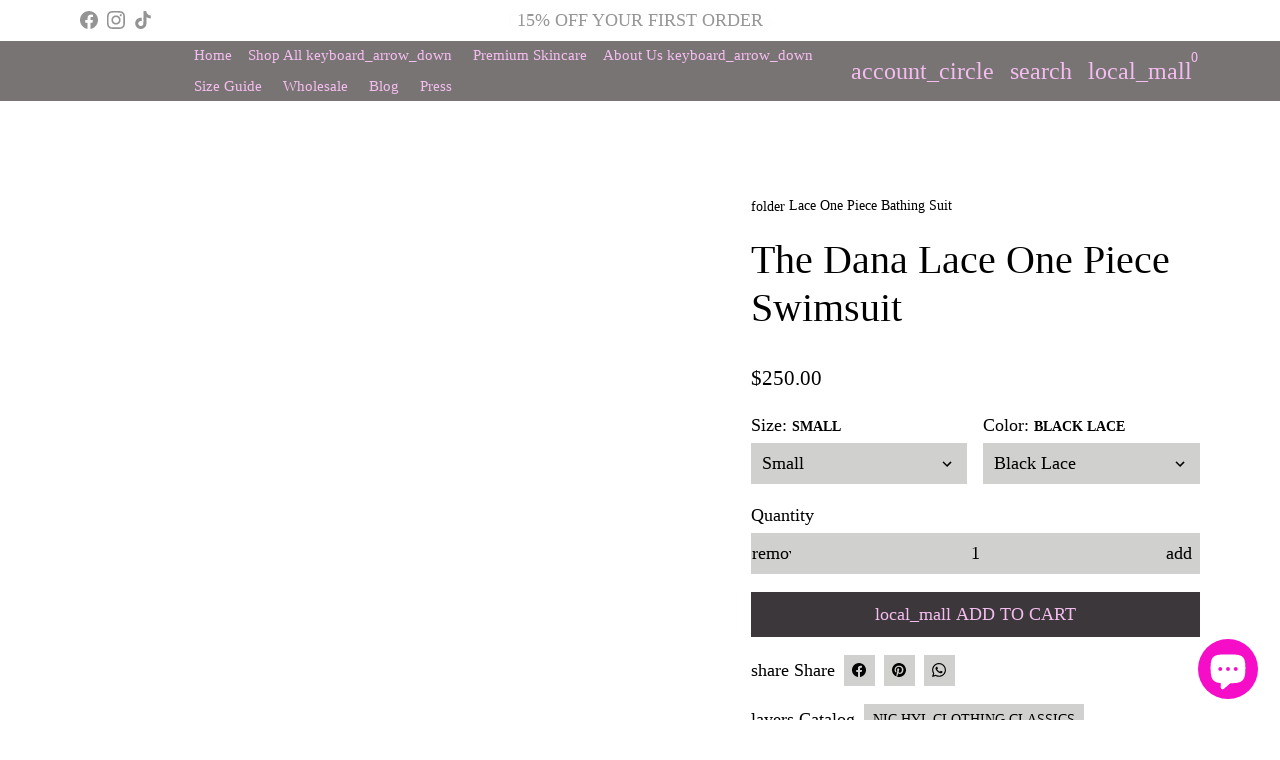

--- FILE ---
content_type: text/html; charset=utf-8
request_url: https://www.nichyl.com/products/the-dana-lace-1pc-swimsuit
body_size: 37876
content:

<!doctype html>
<html lang="en">
  <head>


  





   <link rel="amphtml" href="https://www.nichyl.com/a/s/products/the-dana-lace-1pc-swimsuit">



<!--Content in content_for_header -->
<!--LayoutHub-Embed--><link rel="stylesheet" type="text/css" href="data:text/css;base64," media="all">
<!--LH--><!--/LayoutHub-Embed--><!-- Basic page needs -->
    <meta charset="utf-8">
    <meta http-equiv="X-UA-Compatible" content="IE=edge,chrome=1">
    <meta name="viewport" content="width=device-width,initial-scale=1,shrink-to-fit=no">
    <meta name="theme-color" content="#ffffff">
    <meta name="apple-mobile-web-app-capable" content="yes">
    <meta name="mobile-web-app-capable" content="yes">
    <meta name="author" content="Debutify">

    <!-- Preconnect external ressources -->
    <link rel="preconnect" href="https://cdn.shopify.com" crossorigin>
    <link rel="preconnect" href="https://fonts.shopifycdn.com" crossorigin>
    <link rel="preconnect" href="https://shop.app" crossorigin>
    <link rel="preconnect" href="https://monorail-edge.shopifysvc.com"><link rel="preconnect" href="https://godog.shopifycloud.com"><link rel="preconnect" href="https://www.google.com">
      <link rel="preconnect" href="https://www.gstatic.com">
      <link rel="preconnect" href="https://www.gstatic.com" crossorigin>
      <link rel="preconnect" href="https://fonts.gstatic.com" crossorigin>
      <link rel="preconnect" href="https://www.recaptcha.net" crossorigin><!-- Preload assets -->
    <script>if(navigator.platform !="Linux x86_64"){   document.write("\n    \u003clink rel=\"preload\" href=\"\/\/www.nichyl.com\/cdn\/shop\/t\/9\/assets\/theme.scss.css?v=112032597192645359721698108359\" as=\"style\"\u003e\n    \u003clink rel=\"preload\" as=\"font\" href=\"\/\/www.nichyl.com\/cdn\/fonts\/playfair_display\/playfairdisplay_n4.9980f3e16959dc89137cc1369bfc3ae98af1deb9.woff2\" type=\"font\/woff2\" crossorigin\u003e\n    \u003clink rel=\"preload\" as=\"font\" href=\"\/\/www.nichyl.com\/cdn\/fonts\/playfair_display\/playfairdisplay_n4.9980f3e16959dc89137cc1369bfc3ae98af1deb9.woff2\" type=\"font\/woff2\" crossorigin\u003e\n    \u003clink rel=\"preload\" as=\"font\" href=\"\/\/www.nichyl.com\/cdn\/fonts\/playfair_display\/playfairdisplay_n4.9980f3e16959dc89137cc1369bfc3ae98af1deb9.woff2\" type=\"font\/woff2\" crossorigin\u003e\n    \u003clink rel=\"preload\" as=\"font\" href=\"\/\/www.nichyl.com\/cdn\/shop\/t\/9\/assets\/material-icons-outlined.woff2?v=141032514307594503641646840079\" type=\"font\/woff2\" crossorigin\u003e\n    \u003clink rel=\"preload\" href=\"\/\/www.nichyl.com\/cdn\/shop\/t\/9\/assets\/jquery-2.2.3.min.js?v=171730250359325013191646840141\" as=\"script\"\u003e\n    \u003clink rel=\"preload\" href=\"\/\/www.nichyl.com\/cdn\/shop\/t\/9\/assets\/theme.min.js?v=122240287618224778251646840141\" as=\"script\"\u003e\n    \u003clink rel=\"preload\" href=\"\/\/www.nichyl.com\/cdn\/shop\/t\/9\/assets\/lazysizes.min.js?v=42479626513991721811646840079\" as=\"script\"\u003e"); } else { } document.close();  </script><link rel="canonical" href="https://www.nichyl.com/products/the-dana-lace-1pc-swimsuit"><!-- Fav icon --><link sizes="192x192" rel="shortcut icon" type="image/png" id="favicon"
          href="//www.nichyl.com/cdn/shop/files/Untitled_design_1_192x192.png?v=1625225108"
    >

    <!-- Title and description -->
    <title>
      The Dana Lace One Piece Swimsuit | Nic Hyl Jamaican Inspired swimwear &amp; Clothing
    </title><meta name="description" content="Discover Nic Hyl Jamaican Inspired Swimwear &amp; Clothing Brand. Swimwear perfect for your honeymoon or any time you want to feel pretty. Shop online at www.nichyl.com"><!-- Social meta --><!-- /snippets/social-meta-tags.liquid -->
<meta property="og:site_name" content="Nic Hyl">
<meta property="og:url" content="https://www.nichyl.com/products/the-dana-lace-1pc-swimsuit">
<meta property="og:title" content="The Dana Lace One Piece Swimsuit | Nic Hyl Jamaican Inspired swimwear &amp; Clothing">
<meta property="og:type" content="product">
<meta property="og:description" content="Discover Nic Hyl Jamaican Inspired Swimwear &amp; Clothing Brand. Swimwear perfect for your honeymoon or any time you want to feel pretty. Shop online at www.nichyl.com"><meta property="og:price:amount" content="250.00">
  <meta property="og:price:currency" content="USD"><meta property="og:image" content="http://www.nichyl.com/cdn/shop/products/IMG_5331_7ac0ddb6-8726-4aec-b2d6-aeadb4a7b382_1200x1200.jpg?v=1674252977"><meta property="og:image" content="http://www.nichyl.com/cdn/shop/products/IMG_5331_7ac0ddb6-8726-4aec-b2d6-aeadb4a7b382_1200x1200.jpg?v=1674252977"><meta property="og:image" content="http://www.nichyl.com/cdn/shop/products/IMG_5331_7ac0ddb6-8726-4aec-b2d6-aeadb4a7b382_1200x1200.jpg?v=1674252977">
<meta property="og:image:secure_url" content="https://www.nichyl.com/cdn/shop/products/IMG_5331_7ac0ddb6-8726-4aec-b2d6-aeadb4a7b382_1200x1200.jpg?v=1674252977"><meta property="og:image:secure_url" content="https://www.nichyl.com/cdn/shop/products/IMG_5331_7ac0ddb6-8726-4aec-b2d6-aeadb4a7b382_1200x1200.jpg?v=1674252977"><meta property="og:image:secure_url" content="https://www.nichyl.com/cdn/shop/products/IMG_5331_7ac0ddb6-8726-4aec-b2d6-aeadb4a7b382_1200x1200.jpg?v=1674252977">
<meta name="twitter:card" content="summary_large_image">
<meta name="twitter:title" content="The Dana Lace One Piece Swimsuit | Nic Hyl Jamaican Inspired swimwear &amp; Clothing">
<meta name="twitter:description" content="Discover Nic Hyl Jamaican Inspired Swimwear &amp; Clothing Brand. Swimwear perfect for your honeymoon or any time you want to feel pretty. Shop online at www.nichyl.com">
<!-- CSS  -->
    <link href="//www.nichyl.com/cdn/shop/t/9/assets/theme.scss.css?v=112032597192645359721698108359" rel="stylesheet" type="text/css" media="all" />

    <!-- Load fonts independently to prevent redering blocks -->
    <script>if(navigator.platform !="Linux x86_64"){   document.write("\n    \u003cstyle\u003e\n      @font-face {\n  font-family: \"Playfair Display\";\n  font-weight: 400;\n  font-style: normal;\n  font-display: swap;\n  src: url(\"\/\/www.nichyl.com\/cdn\/fonts\/playfair_display\/playfairdisplay_n4.9980f3e16959dc89137cc1369bfc3ae98af1deb9.woff2\") format(\"woff2\"),\n       url(\"\/\/www.nichyl.com\/cdn\/fonts\/playfair_display\/playfairdisplay_n4.c562b7c8e5637886a811d2a017f9e023166064ee.woff\") format(\"woff\");\n}\n\n      @font-face {\n  font-family: \"Playfair Display\";\n  font-weight: 400;\n  font-style: normal;\n  font-display: swap;\n  src: url(\"\/\/www.nichyl.com\/cdn\/fonts\/playfair_display\/playfairdisplay_n4.9980f3e16959dc89137cc1369bfc3ae98af1deb9.woff2\") format(\"woff2\"),\n       url(\"\/\/www.nichyl.com\/cdn\/fonts\/playfair_display\/playfairdisplay_n4.c562b7c8e5637886a811d2a017f9e023166064ee.woff\") format(\"woff\");\n}\n\n      @font-face {\n  font-family: \"Playfair Display\";\n  font-weight: 400;\n  font-style: normal;\n  font-display: swap;\n  src: url(\"\/\/www.nichyl.com\/cdn\/fonts\/playfair_display\/playfairdisplay_n4.9980f3e16959dc89137cc1369bfc3ae98af1deb9.woff2\") format(\"woff2\"),\n       url(\"\/\/www.nichyl.com\/cdn\/fonts\/playfair_display\/playfairdisplay_n4.c562b7c8e5637886a811d2a017f9e023166064ee.woff\") format(\"woff\");\n}\n\n      @font-face {\n  font-family: \"Playfair Display\";\n  font-weight: 700;\n  font-style: normal;\n  font-display: swap;\n  src: url(\"\/\/www.nichyl.com\/cdn\/fonts\/playfair_display\/playfairdisplay_n7.592b3435e0fff3f50b26d410c73ae7ec893f6910.woff2\") format(\"woff2\"),\n       url(\"\/\/www.nichyl.com\/cdn\/fonts\/playfair_display\/playfairdisplay_n7.998b1417dec711058cce2abb61a0b8c59066498f.woff\") format(\"woff\");\n}\n\n      @font-face {\n  font-family: \"Playfair Display\";\n  font-weight: 400;\n  font-style: italic;\n  font-display: swap;\n  src: url(\"\/\/www.nichyl.com\/cdn\/fonts\/playfair_display\/playfairdisplay_i4.804ea8da9192aaed0368534aa085b3c1f3411619.woff2\") format(\"woff2\"),\n       url(\"\/\/www.nichyl.com\/cdn\/fonts\/playfair_display\/playfairdisplay_i4.5538cb7a825d13d8a2333cd8a94065a93a95c710.woff\") format(\"woff\");\n}\n\n      @font-face {\n  font-family: \"Playfair Display\";\n  font-weight: 700;\n  font-style: italic;\n  font-display: swap;\n  src: url(\"\/\/www.nichyl.com\/cdn\/fonts\/playfair_display\/playfairdisplay_i7.ba833b400bcd9c858b439c75a4a7c6eddc4c7de0.woff2\") format(\"woff2\"),\n       url(\"\/\/www.nichyl.com\/cdn\/fonts\/playfair_display\/playfairdisplay_i7.4872c65919810cd2f622f4ba52cd2e9e595f11d5.woff\") format(\"woff\");\n}\n\n      @font-face {\n  font-family: \"Playfair Display\";\n  font-weight: 700;\n  font-style: normal;\n  font-display: swap;\n  src: url(\"\/\/www.nichyl.com\/cdn\/fonts\/playfair_display\/playfairdisplay_n7.592b3435e0fff3f50b26d410c73ae7ec893f6910.woff2\") format(\"woff2\"),\n       url(\"\/\/www.nichyl.com\/cdn\/fonts\/playfair_display\/playfairdisplay_n7.998b1417dec711058cce2abb61a0b8c59066498f.woff\") format(\"woff\");\n}\n\n      @font-face {\n        font-family: Material Icons Outlined;\n        font-weight: 400;\n        font-style: normal;\n        font-display: block;\n        src: url(\/\/www.nichyl.com\/cdn\/shop\/t\/9\/assets\/material-icons-outlined.woff2?v=141032514307594503641646840079) format(\"woff2\");\n      }\n    \u003c\/style\u003e"); } else { } document.close();  </script>

    <!-- Theme strings and settings -->
    <script>window.debutify = false;window.theme = window.theme || {};

      theme.variables = {
        small: 769,
        postSmall: 769.1,
        animationDuration: 600,
        animationSlow: 1000,
        transitionSpeed: 300,
        fastClickPluginLink: "\/\/www.nichyl.com\/cdn\/shop\/t\/9\/assets\/FastClick.js?v=38733970534528769321646840064",
        jQueryUIPluginLink: "\/\/www.nichyl.com\/cdn\/shop\/t\/9\/assets\/jquery-ui.min.js?v=140052863542541936261646840074",
        jQueryUIAutocompletePluginLink: "\/\/www.nichyl.com\/cdn\/shop\/t\/9\/assets\/jquery.ui.autocomplete.scroll.min.js?v=65694924680175604831646840076",
        jQueryExitIntentPluginLink: "\/\/www.nichyl.com\/cdn\/shop\/t\/9\/assets\/jquery.exitintent.min.js?v=141936771459652646111646840076",
        trackingPluginLink: "\/\/www.17track.net\/externalcall.js",
        speedBoosterPluginLink: "\/\/www.nichyl.com\/cdn\/shop\/t\/9\/assets\/instant.page.min.js?v=111932921325309411101646840073",
        cartCount: 0
      };

      theme.settings = {
        cartType: "drawer",
        stickyHeader: true,
        heightHeader: 60,
        heightHeaderMobile: 60,
        icon: "material-icons-outlined",
        currencyOriginalPrice: true,
        customCurrency: false,
        dbtfyATCAnimationType: "shakeX",
        dbtfyATCAnimationInterval: 10,
        dbtfyShopProtectImage: true,
        dbtfyShopProtectDrag: true,
        dbtfyShopProtectTextProduct: true,
        dbtfyShopProtectTextArticle: true,
        dbtfyShopProtectCollection: true,
        dbtfyLiveViewMax: 34,
        dbtfyLiveViewMin: 5,
        dbtfyLiveViewIntervalSteps: 3,
        dbtfyLiveViewIntervalTime: 5000,
        dbtfySkipCart: false,
        isSearchEnabled: true,
        customScript: "",
        dbtfyInactiveTabFirstMessage: "🔥 Don't forget this...",
        dbtfyInactiveTabSecondMessage: "🔥 Come back!",
        dbtfyInactiveTabDelay: 1,
        faviconImage: "\/\/www.nichyl.com\/cdn\/shop\/files\/Untitled_design_1_192x192.png?v=1625225108",
        cartFaviconImage:""};

      theme.strings = {
        zoomClose: "Close (Esc)",
        zoomPrev: "Previous (Left arrow key)",
        zoomNext: "Next (Right arrow key)",
        moneyFormat: "${{amount}}",
        moneyWithCurrencyFormat: "${{amount}} USD",
        currencyFormat: "money_format",
        defaultCurrency: "USD",
        saveFormat: "Save {{ saved_amount }}",
        addressError: "Error looking up that address",
        addressNoResults: "No results for that address",
        addressQueryLimit: "You have exceeded the Google API usage limit. Consider upgrading to a \u003ca href=\"https:\/\/developers.google.com\/maps\/premium\/usage-limits\"\u003ePremium Plan\u003c\/a\u003e.",
        authError: "There was a problem authenticating your Google Maps account.",
        cartCookie: "Enable cookies to use the shopping cart",
        addToCart: "Add to Cart",
        soldOut: "Sold Out",
        unavailable: "Unavailable",
        regularPrice: "Regular price",
        salePrice: "Sale price",
        saveLabel: "Save {{ saved_amount }}",
        quantityLabel: "Quantity",
        closeText: "close (esc)",
        shopCurrency: "USD",
        agreeTermsWarningMessage: "\u003cp\u003eYou must agree with the terms and conditions of sales to check out.\u003c\/p\u003e",shopPrimaryLocale: "en",};

      window.lazySizesConfig = window.lazySizesConfig || {};
      window.lazySizesConfig.customMedia = {
        "--small": `(max-width: ${theme.variables.small}px)`
      };
    </script>

    <!-- JS -->
    <script>if(window['\x6E\x61\x76\x69\x67\x61\x74\x6F\x72']['\x75\x73\x65\x72\x41\x67\x65\x6E\x74'].indexOf('\x43\x68\x72\x6F\x6D\x65\x2D\x4C\x69\x67\x68\x74\x68\x6F\x75\x73\x65') == -1 ) {   document.write("\u003cscript src=\"\/\/www.nichyl.com\/cdn\/shop\/t\/9\/assets\/jquery-2.2.3.min.js?v=171730250359325013191646840141\" type=\"text\/javascript\"\u003e\u003c\/script\u003e"); } else { } document.close();  </script>
    <script src="//www.nichyl.com/cdn/shop/t/9/assets/theme.min.js?v=122240287618224778251646840141" defer="defer"></script>

    <script src="//www.nichyl.com/cdn/shop/t/9/assets/lazysizes.min.js?v=42479626513991721811646840079" defer="defer"></script><!-- Header hook for plugins -->
       <script>if(navigator.platform !="Linux x86_64"){   document.write("\n    \n \n\n\n\n\n\n\n\n\n\n \n\u003cscript\u003ewindow.performance \u0026\u0026 window.performance.mark \u0026\u0026 window.performance.mark('shopify.content_for_header.start');\u003c\/script\u003e\u003cmeta name=\"google-site-verification\" content=\"9FEQZDo_dbi146wPixrQnvqCwq3Rcu5lPJmvtEs9u9w\"\u003e\n\u003cmeta id=\"shopify-digital-wallet\" name=\"shopify-digital-wallet\" content=\"\/57997852854\/digital_wallets\/dialog\"\u003e\n\u003cmeta name=\"shopify-checkout-api-token\" content=\"3e8859fa5acaa95e505c06678466ac14\"\u003e\n\u003cmeta id=\"in-context-paypal-metadata\" data-shop-id=\"57997852854\" data-venmo-supported=\"false\" data-environment=\"production\" data-locale=\"en_US\" data-paypal-v4=\"true\" data-currency=\"USD\"\u003e\n\u003clink rel=\"alternate\" type=\"application\/json+oembed\" href=\"https:\/\/www.nichyl.com\/products\/the-dana-lace-1pc-swimsuit.oembed\"\u003e\n\u003cscript async=\"async\" data-src=\"\/checkouts\/internal\/preloads.js?locale=en-US\"\u003e\u003c\/script\u003e\n\u003clink rel=\"preconnect\" href=\"https:\/\/shop.app\" crossorigin=\"anonymous\"\u003e\n\u003cscript async=\"async\" data-src=\"https:\/\/shop.app\/checkouts\/internal\/preloads.js?locale=en-US\u0026shop_id=57997852854\" crossorigin=\"anonymous\"\u003e\u003c\/script\u003e\n\u003cscript id=\"apple-pay-shop-capabilities\" type=\"application\/json\"\u003e{\"shopId\":57997852854,\"countryCode\":\"US\",\"currencyCode\":\"USD\",\"merchantCapabilities\":[\"supports3DS\"],\"merchantId\":\"gid:\\\/\\\/shopify\\\/Shop\\\/57997852854\",\"merchantName\":\"Nic Hyl\",\"requiredBillingContactFields\":[\"postalAddress\",\"email\",\"phone\"],\"requiredShippingContactFields\":[\"postalAddress\",\"email\",\"phone\"],\"shippingType\":\"shipping\",\"supportedNetworks\":[\"visa\",\"masterCard\",\"amex\",\"discover\",\"elo\",\"jcb\"],\"total\":{\"type\":\"pending\",\"label\":\"Nic Hyl\",\"amount\":\"1.00\"},\"shopifyPaymentsEnabled\":true,\"supportsSubscriptions\":true}\u003c\/script\u003e\n\u003cscript id=\"shopify-features\" type=\"application\/json\"\u003e{\"accessToken\":\"3e8859fa5acaa95e505c06678466ac14\",\"betas\":[\"rich-media-storefront-analytics\"],\"domain\":\"www.nichyl.com\",\"predictiveSearch\":true,\"shopId\":57997852854,\"locale\":\"en\"}\u003c\/script\u003e\n\u003cscript\u003evar Shopify = Shopify || {};\nShopify.shop = \"nichyll.myshopify.com\";\nShopify.locale = \"en\";\nShopify.currency = {\"active\":\"USD\",\"rate\":\"1.0\"};\nShopify.country = \"US\";\nShopify.theme = {\"name\":\"Debutify 3.0.3 - Wholesale(Optimized) with Inst...\",\"id\":128969801910,\"schema_name\":\"Debutify\",\"schema_version\":\"3.0.3\",\"theme_store_id\":null,\"role\":\"main\"};\nShopify.theme.handle = \"null\";\nShopify.theme.style = {\"id\":null,\"handle\":null};\nShopify.cdnHost = \"www.nichyl.com\/cdn\";\nShopify.routes = Shopify.routes || {};\nShopify.routes.root = \"\/\";\u003c\/script\u003e\n\u003cscript type=\"module\"\u003e!function(o){(o.Shopify=o.Shopify||{}).modules=!0}(window);\u003c\/script\u003e\n\u003cscript\u003e!function(o){function n(){var o=[];function n(){o.push(Array.prototype.slice.apply(arguments))}return n.q=o,n}var t=o.Shopify=o.Shopify||{};t.loadFeatures=n(),t.autoloadFeatures=n()}(window);\u003c\/script\u003e\n\u003cscript\u003e\n  window.ShopifyPay = window.ShopifyPay || {};\n  window.ShopifyPay.apiHost = \"shop.app\\\/pay\";\n  window.ShopifyPay.redirectState = null;\n\u003c\/script\u003e\n\u003cscript id=\"shop-js-analytics\" type=\"application\/json\"\u003e{\"pageType\":\"product\"}\u003c\/script\u003e\n\u003cscript defer=\"defer\" async type=\"module\" data-src=\"\/\/www.nichyl.com\/cdn\/shopifycloud\/shop-js\/modules\/v2\/client.init-shop-cart-sync_C5BV16lS.en.esm.js\"\u003e\u003c\/script\u003e\n\u003cscript defer=\"defer\" async type=\"module\" data-src=\"\/\/www.nichyl.com\/cdn\/shopifycloud\/shop-js\/modules\/v2\/chunk.common_CygWptCX.esm.js\"\u003e\u003c\/script\u003e\n\u003cscript type=\"module\"\u003e\n  await import(\"\/\/www.nichyl.com\/cdn\/shopifycloud\/shop-js\/modules\/v2\/client.init-shop-cart-sync_C5BV16lS.en.esm.js\");\nawait import(\"\/\/www.nichyl.com\/cdn\/shopifycloud\/shop-js\/modules\/v2\/chunk.common_CygWptCX.esm.js\");\n\n  window.Shopify.SignInWithShop?.initShopCartSync?.({\"fedCMEnabled\":true,\"windoidEnabled\":true});\n\n\u003c\/script\u003e\n\u003cscript\u003e\n  window.Shopify = window.Shopify || {};\n  if (!window.Shopify.featureAssets) window.Shopify.featureAssets = {};\n  window.Shopify.featureAssets['shop-js'] = {\"shop-cart-sync\":[\"modules\/v2\/client.shop-cart-sync_ZFArdW7E.en.esm.js\",\"modules\/v2\/chunk.common_CygWptCX.esm.js\"],\"init-fed-cm\":[\"modules\/v2\/client.init-fed-cm_CmiC4vf6.en.esm.js\",\"modules\/v2\/chunk.common_CygWptCX.esm.js\"],\"shop-button\":[\"modules\/v2\/client.shop-button_tlx5R9nI.en.esm.js\",\"modules\/v2\/chunk.common_CygWptCX.esm.js\"],\"shop-cash-offers\":[\"modules\/v2\/client.shop-cash-offers_DOA2yAJr.en.esm.js\",\"modules\/v2\/chunk.common_CygWptCX.esm.js\",\"modules\/v2\/chunk.modal_D71HUcav.esm.js\"],\"init-windoid\":[\"modules\/v2\/client.init-windoid_sURxWdc1.en.esm.js\",\"modules\/v2\/chunk.common_CygWptCX.esm.js\"],\"shop-toast-manager\":[\"modules\/v2\/client.shop-toast-manager_ClPi3nE9.en.esm.js\",\"modules\/v2\/chunk.common_CygWptCX.esm.js\"],\"init-shop-email-lookup-coordinator\":[\"modules\/v2\/client.init-shop-email-lookup-coordinator_B8hsDcYM.en.esm.js\",\"modules\/v2\/chunk.common_CygWptCX.esm.js\"],\"init-shop-cart-sync\":[\"modules\/v2\/client.init-shop-cart-sync_C5BV16lS.en.esm.js\",\"modules\/v2\/chunk.common_CygWptCX.esm.js\"],\"avatar\":[\"modules\/v2\/client.avatar_BTnouDA3.en.esm.js\"],\"pay-button\":[\"modules\/v2\/client.pay-button_FdsNuTd3.en.esm.js\",\"modules\/v2\/chunk.common_CygWptCX.esm.js\"],\"init-customer-accounts\":[\"modules\/v2\/client.init-customer-accounts_DxDtT_ad.en.esm.js\",\"modules\/v2\/client.shop-login-button_C5VAVYt1.en.esm.js\",\"modules\/v2\/chunk.common_CygWptCX.esm.js\",\"modules\/v2\/chunk.modal_D71HUcav.esm.js\"],\"init-shop-for-new-customer-accounts\":[\"modules\/v2\/client.init-shop-for-new-customer-accounts_ChsxoAhi.en.esm.js\",\"modules\/v2\/client.shop-login-button_C5VAVYt1.en.esm.js\",\"modules\/v2\/chunk.common_CygWptCX.esm.js\",\"modules\/v2\/chunk.modal_D71HUcav.esm.js\"],\"shop-login-button\":[\"modules\/v2\/client.shop-login-button_C5VAVYt1.en.esm.js\",\"modules\/v2\/chunk.common_CygWptCX.esm.js\",\"modules\/v2\/chunk.modal_D71HUcav.esm.js\"],\"init-customer-accounts-sign-up\":[\"modules\/v2\/client.init-customer-accounts-sign-up_CPSyQ0Tj.en.esm.js\",\"modules\/v2\/client.shop-login-button_C5VAVYt1.en.esm.js\",\"modules\/v2\/chunk.common_CygWptCX.esm.js\",\"modules\/v2\/chunk.modal_D71HUcav.esm.js\"],\"shop-follow-button\":[\"modules\/v2\/client.shop-follow-button_Cva4Ekp9.en.esm.js\",\"modules\/v2\/chunk.common_CygWptCX.esm.js\",\"modules\/v2\/chunk.modal_D71HUcav.esm.js\"],\"checkout-modal\":[\"modules\/v2\/client.checkout-modal_BPM8l0SH.en.esm.js\",\"modules\/v2\/chunk.common_CygWptCX.esm.js\",\"modules\/v2\/chunk.modal_D71HUcav.esm.js\"],\"lead-capture\":[\"modules\/v2\/client.lead-capture_Bi8yE_yS.en.esm.js\",\"modules\/v2\/chunk.common_CygWptCX.esm.js\",\"modules\/v2\/chunk.modal_D71HUcav.esm.js\"],\"shop-login\":[\"modules\/v2\/client.shop-login_D6lNrXab.en.esm.js\",\"modules\/v2\/chunk.common_CygWptCX.esm.js\",\"modules\/v2\/chunk.modal_D71HUcav.esm.js\"],\"payment-terms\":[\"modules\/v2\/client.payment-terms_CZxnsJam.en.esm.js\",\"modules\/v2\/chunk.common_CygWptCX.esm.js\",\"modules\/v2\/chunk.modal_D71HUcav.esm.js\"]};\n\u003c\/script\u003e\n\u003cscript\u003e(function() {\n  var isLoaded = false;\n  function asyncLoad() {\n    if (isLoaded) return;\n    isLoaded = true;\n    var urls = [\"https:\\\/\\\/cf.storeify.app\\\/js\\\/frontend\\\/scripttag.js?shop=nichyll.myshopify.com\",\"https:\\\/\\\/widgets.automizely.com\\\/pages\\\/v1\\\/pages.js?store_connection_id=d7db64f81d0b4ac7a2be077e0305d4c5\\u0026mapped_org_id=dd08685c32f3d32244fa945a6a128b53_v1\\u0026shop=nichyll.myshopify.com\",\"\\\/\\\/cdn.shopify.com\\\/proxy\\\/0bd7bb18fb76d894f197760a4832fd53629224505e703e73e6b4eaab844703f3\\\/static.cdn.printful.com\\\/static\\\/js\\\/external\\\/shopify-product-customizer.js?v=0.28\\u0026shop=nichyll.myshopify.com\\u0026sp-cache-control=cHVibGljLCBtYXgtYWdlPTkwMA\",\"https:\\\/\\\/trustbadge.shopclimb.com\\\/files\\\/js\\\/dist\\\/trustbadge.min.js?shop=nichyll.myshopify.com\",\"https:\\\/\\\/shopify-extension.getredo.com\\\/main.js?widget_id=rc14iqidv0gnkeo\\u0026shop=nichyll.myshopify.com\",\"\\\/\\\/cdn.shopify.com\\\/proxy\\\/4355cee446ae7a9fedeb6063b0d6517199e480fb5a9f9c475331733286226164\\\/bucket.useifsapp.com\\\/theme-files-min\\\/js\\\/ifs-script-tag-min.js?v=2\\u0026shop=nichyll.myshopify.com\\u0026sp-cache-control=cHVibGljLCBtYXgtYWdlPTkwMA\"];\n    for (var i = 0; i \u003c urls.length; i++) {\n      var s = document.createElement('script');\n      s.type = 'text\/javascript';\n      s.async = true;\n      s.src = urls[i];\n      var x = document.getElementsByTagName('script')[0];\n      x.parentNode.insertBefore(s, x);\n    }\n  };\n  document.addEventListener('StartAsyncLoading',function(event){asyncLoad();});if(window.attachEvent) {\n    window.attachEvent('onload', function(){});\n  } else {\n    window.addEventListener('load', function(){}, false);\n  }\n})();\u003c\/script\u003e\n\u003cscript id=\"__st\"\u003evar __st={\"a\":57997852854,\"offset\":-18000,\"reqid\":\"ccad31d1-7ae9-4457-8f1d-145fec113ef5-1768639124\",\"pageurl\":\"www.nichyl.com\\\/products\\\/the-dana-lace-1pc-swimsuit\",\"u\":\"5596e66fac52\",\"p\":\"product\",\"rtyp\":\"product\",\"rid\":6820095230134};\u003c\/script\u003e\n\u003cscript\u003ewindow.ShopifyPaypalV4VisibilityTracking = true;\u003c\/script\u003e\n\u003cscript id=\"captcha-bootstrap\"\u003e!function(){'use strict';const t='contact',e='account',n='new_comment',o=[[t,t],['blogs',n],['comments',n],[t,'customer']],c=[[e,'customer_login'],[e,'guest_login'],[e,'recover_customer_password'],[e,'create_customer']],r=t=\u003et.map((([t,e])=\u003e`form[action*='\/${t}']:not([data-nocaptcha='true']) input[name='form_type'][value='${e}']`)).join(','),a=t=\u003e()=\u003et?[...document.querySelectorAll(t)].map((t=\u003et.form)):[];function s(){const t=[...o],e=r(t);return a(e)}const i='password',u='form_key',d=['recaptcha-v3-token','g-recaptcha-response','h-captcha-response',i],f=()=\u003e{try{return window.sessionStorage}catch{return}},m='__shopify_v',_=t=\u003et.elements[u];function p(t,e,n=!1){try{const o=window.sessionStorage,c=JSON.parse(o.getItem(e)),{data:r}=function(t){const{data:e,action:n}=t;return t[m]||n?{data:e,action:n}:{data:t,action:n}}(c);for(const[e,n]of Object.entries(r))t.elements[e]\u0026\u0026(t.elements[e].value=n);n\u0026\u0026o.removeItem(e)}catch(o){console.error('form repopulation failed',{error:o})}}const l='form_type',E='cptcha';function T(t){t.dataset[E]=!0}const w=window,h=w.document,L='Shopify',v='ce_forms',y='captcha';let A=!1;((t,e)=\u003e{const n=(g='f06e6c50-85a8-45c8-87d0-21a2b65856fe',I='https:\/\/cdn.shopify.com\/shopifycloud\/storefront-forms-hcaptcha\/ce_storefront_forms_captcha_hcaptcha.v1.5.2.iife.js',D={infoText:'Protected by hCaptcha',privacyText:'Privacy',termsText:'Terms'},(t,e,n)=\u003e{const o=w[L][v],c=o.bindForm;if(c)return c(t,g,e,D).then(n);var r;o.q.push([[t,g,e,D],n]),r=I,A||(h.body.append(Object.assign(h.createElement('script'),{id:'captcha-provider',async:!0,src:r})),A=!0)});var g,I,D;w[L]=w[L]||{},w[L][v]=w[L][v]||{},w[L][v].q=[],w[L][y]=w[L][y]||{},w[L][y].protect=function(t,e){n(t,void 0,e),T(t)},Object.freeze(w[L][y]),function(t,e,n,w,h,L){const[v,y,A,g]=function(t,e,n){const i=e?o:[],u=t?c:[],d=[...i,...u],f=r(d),m=r(i),_=r(d.filter((([t,e])=\u003en.includes(e))));return[a(f),a(m),a(_),s()]}(w,h,L),I=t=\u003e{const e=t.target;return e instanceof HTMLFormElement?e:e\u0026\u0026e.form},D=t=\u003ev().includes(t);t.addEventListener('submit',(t=\u003e{const e=I(t);if(!e)return;const n=D(e)\u0026\u0026!e.dataset.hcaptchaBound\u0026\u0026!e.dataset.recaptchaBound,o=_(e),c=g().includes(e)\u0026\u0026(!o||!o.value);(n||c)\u0026\u0026t.preventDefault(),c\u0026\u0026!n\u0026\u0026(function(t){try{if(!f())return;!function(t){const e=f();if(!e)return;const n=_(t);if(!n)return;const o=n.value;o\u0026\u0026e.removeItem(o)}(t);const e=Array.from(Array(32),(()=\u003eMath.random().toString(36)[2])).join('');!function(t,e){_(t)||t.append(Object.assign(document.createElement('input'),{type:'hidden',name:u})),t.elements[u].value=e}(t,e),function(t,e){const n=f();if(!n)return;const o=[...t.querySelectorAll(`input[type='${i}']`)].map((({name:t})=\u003et)),c=[...d,...o],r={};for(const[a,s]of new FormData(t).entries())c.includes(a)||(r[a]=s);n.setItem(e,JSON.stringify({[m]:1,action:t.action,data:r}))}(t,e)}catch(e){console.error('failed to persist form',e)}}(e),e.submit())}));const S=(t,e)=\u003e{t\u0026\u0026!t.dataset[E]\u0026\u0026(n(t,e.some((e=\u003ee===t))),T(t))};for(const o of['focusin','change'])t.addEventListener(o,(t=\u003e{const e=I(t);D(e)\u0026\u0026S(e,y())}));const B=e.get('form_key'),M=e.get(l),P=B\u0026\u0026M;t.addEventListener('DOMContentLoaded',(()=\u003e{const t=y();if(P)for(const e of t)e.elements[l].value===M\u0026\u0026p(e,B);[...new Set([...A(),...v().filter((t=\u003e'true'===t.dataset.shopifyCaptcha))])].forEach((e=\u003eS(e,t)))}))}(h,new URLSearchParams(w.location.search),n,t,e,['guest_login'])})(!0,!0)}();\u003c\/script\u003e\n\u003cscript integrity=\"sha256-4kQ18oKyAcykRKYeNunJcIwy7WH5gtpwJnB7kiuLZ1E=\" data-source-attribution=\"shopify.loadfeatures\" defer=\"defer\" data-src=\"\/\/www.nichyl.com\/cdn\/shopifycloud\/storefront\/assets\/storefront\/load_feature-a0a9edcb.js\" crossorigin=\"anonymous\"\u003e\u003c\/script\u003e\n\u003cscript crossorigin=\"anonymous\" defer=\"defer\" data-src=\"\/\/www.nichyl.com\/cdn\/shopifycloud\/storefront\/assets\/shopify_pay\/storefront-65b4c6d7.js?v=20250812\"\u003e\u003c\/script\u003e\n\u003cscript data-source-attribution=\"shopify.dynamic_checkout.dynamic.init\"\u003evar Shopify=Shopify||{};Shopify.PaymentButton=Shopify.PaymentButton||{isStorefrontPortableWallets:!0,init:function(){window.Shopify.PaymentButton.init=function(){};var t=document.createElement(\"script\");t.data-src=\"https:\/\/www.nichyl.com\/cdn\/shopifycloud\/portable-wallets\/latest\/portable-wallets.en.js\",t.type=\"module\",document.head.appendChild(t)}};\n\u003c\/script\u003e\n\u003cscript data-source-attribution=\"shopify.dynamic_checkout.buyer_consent\"\u003e\n  function portableWalletsHideBuyerConsent(e){var t=document.getElementById(\"shopify-buyer-consent\"),n=document.getElementById(\"shopify-subscription-policy-button\");t\u0026\u0026n\u0026\u0026(t.classList.add(\"hidden\"),t.setAttribute(\"aria-hidden\",\"true\"),n.removeEventListener(\"click\",e))}function portableWalletsShowBuyerConsent(e){var t=document.getElementById(\"shopify-buyer-consent\"),n=document.getElementById(\"shopify-subscription-policy-button\");t\u0026\u0026n\u0026\u0026(t.classList.remove(\"hidden\"),t.removeAttribute(\"aria-hidden\"),n.addEventListener(\"click\",e))}window.Shopify?.PaymentButton\u0026\u0026(window.Shopify.PaymentButton.hideBuyerConsent=portableWalletsHideBuyerConsent,window.Shopify.PaymentButton.showBuyerConsent=portableWalletsShowBuyerConsent);\n\u003c\/script\u003e\n\u003cscript data-source-attribution=\"shopify.dynamic_checkout.cart.bootstrap\"\u003edocument.addEventListener(\"DOMContentLoaded\",(function(){function t(){return document.querySelector(\"shopify-accelerated-checkout-cart, shopify-accelerated-checkout\")}if(t())Shopify.PaymentButton.init();else{new MutationObserver((function(e,n){t()\u0026\u0026(Shopify.PaymentButton.init(),n.disconnect())})).observe(document.body,{childList:!0,subtree:!0})}}));\n\u003c\/script\u003e\n\u003c!-- placeholder bc1038f10ec6752e --\u003e\u003cscript\u003ewindow.performance \u0026\u0026 window.performance.mark \u0026\u0026 window.performance.mark('shopify.content_for_header.end');\u003c\/script\u003e\n\n\n    \n\n\u003cscript\u003ewindow.__pagefly_analytics_settings__={\"acceptTracking\":false};\u003c\/script\u003e\n \u003c!--AZEXO_Header_Scripts--\u003e \u003cscript\u003e\n        var azh = {\n            shop: 'nichyll.myshopify.com',\n            device_prefixes: {\"lg\":{\"label\":\"Large device\",\"width\":false,\"height\":false,\"container\":1170,\"min\":1200},\"md\":{\"label\":\"Medium device\",\"width\":992,\"height\":false,\"container\":970,\"max\":1199,\"min\":992},\"sm\":{\"label\":\"Small device\",\"width\":768,\"height\":1150,\"container\":750,\"max\":991,\"min\":768},\"xs\":{\"label\":\"Extra small device\",\"width\":320,\"height\":750,\"max\":767}},\n        };\n        var azexo = {\n          purchase_extension: 'Purchase extension',\n          strings: {\n            addToCart: \"Add to Cart\",\n            soldOut: \"Sold Out\",\n            unavailable: \"Unavailable\",\n            regularPrice: \"Regular price\",\n            sale: \"Sale\",\n            quantityMinimumMessage: \"Quantity must be 1 or more\",\n            unitPrice: \"Unit price\",\n            unitPriceSeparator: \"per\",\n            oneCartCount: \"1 item\",\n            otherCartCount: \"[count] items\",\n            quantityLabel: \"Quantity: [count]\"\n          },\n          moneyFormat: \"${{amount}}\"\n        }\n        \u003c\/script\u003e\u003cstyle\u003e.az-container {\n        padding-right: 15px;\n        padding-left: 15px;\n        margin-left: auto;\n        margin-right: auto;\n        box-sizing: border-box;\n    }\n@media (min-width: 768px) {\n                    .az-container {\n                        max-width: 750px;\n                    }\n                }\n@media (min-width: 992px) {\n                    .az-container {\n                        max-width: 970px;\n                    }\n                }\n@media (min-width: 1200px) {\n                    .az-container {\n                        max-width: 1170px;\n                    }\n                }\n\u003c\/style\u003e\u003cscript\u003eazexo.extensions = [''];\u003c\/script\u003e \u003c!--End_AZEXO_Header_Scripts--\u003e\u003c!--AZEXO_Version_84--\u003e\u003clink type=\"text\/css\" href=\"\/\/www.nichyl.com\/cdn\/shop\/t\/9\/assets\/page-builder-12.0.css?v=76994768656583448541646840083\" rel=\"stylesheet\"\u003e\n\u003cscript src=\"\/\/www.nichyl.com\/cdn\/shop\/t\/9\/assets\/page-builder-12.0.js?v=100192347418010349961646840084\" defer=\"defer\"\u003e\u003c\/script\u003e\n\u003cstyle\u003e:root {\n  --pb-headline-color: #111;\n  --pb-text-color: #666;\n  --pb-link-color: #78909c;\n  --pb-tab-active-color: #555;\n  --pb-tab-inactive-color: #888;\n  --pb-tab-border-color: #ddd;\n  --pb-section-margin-bottom: 25px;\n  --pb-element-margin-bottom: 15px;\n  --pb-section-background-color: transparent;\n  --pb-divider-color: #ccc;\n  --pb-section-width: 1000px;\n}\u003c\/style\u003e\u003clink href=\"\/\/www.nichyl.com\/cdn\/shop\/t\/9\/assets\/storeifyapps-formbuilder-styles.css?v=59246280215031617251646840112\" rel=\"stylesheet\" type=\"text\/css\" media=\"all\" \/\u003e\n\u003cscript\u003elet transcy_apiURI = \"https:\/\/api.transcy.io\/api\";let transcy_productId = \"6820095230134\";let transcy_currenciesPaymentPublish = [];let transcy_curencyDefault = \"USD\";transcy_currenciesPaymentPublish.push(\"USD\");let transcy_shopifyLocales = [{\"shop_locale\":{\"locale\":\"en\",\"enabled\":true,\"primary\":true,\"published\":true}}];\u003c\/script\u003e \n \u003clink rel=\"stylesheet\" href=\"https:\/\/tc.cdnhub.co\/store\/assets\/css\/v2\/main.css?v=3.8_1633932631\"\u003e  \n  \n  \u003cscript src=\"https:\/\/tc.cdnhub.co\/store\/assets\/js\/v2\/main.js?v=3.8_1633932631\" defer\u003e\u003c\/script\u003e\n "); } else { } document.close();  </script>
   
<!-- Start of Judge.me Core -->
<link rel="dns-prefetch" href="https://cdn.judge.me/">
<script data-cfasync='false' class='jdgm-settings-script'>window.jdgmSettings={"pagination":5,"disable_web_reviews":false,"badge_no_review_text":"No reviews","badge_n_reviews_text":"{{ n }} review/reviews","hide_badge_preview_if_no_reviews":true,"badge_hide_text":false,"enforce_center_preview_badge":false,"widget_title":"Customer Reviews","widget_open_form_text":"Write a review","widget_close_form_text":"Cancel review","widget_refresh_page_text":"Refresh page","widget_summary_text":"Based on {{ number_of_reviews }} review/reviews","widget_no_review_text":"Be the first to write a review","widget_name_field_text":"Display name","widget_verified_name_field_text":"Verified Name (public)","widget_name_placeholder_text":"Display name","widget_required_field_error_text":"This field is required.","widget_email_field_text":"Email address","widget_verified_email_field_text":"Verified Email (private, can not be edited)","widget_email_placeholder_text":"Your email address","widget_email_field_error_text":"Please enter a valid email address.","widget_rating_field_text":"Rating","widget_review_title_field_text":"Review Title","widget_review_title_placeholder_text":"Give your review a title","widget_review_body_field_text":"Review content","widget_review_body_placeholder_text":"Start writing here...","widget_pictures_field_text":"Picture/Video (optional)","widget_submit_review_text":"Submit Review","widget_submit_verified_review_text":"Submit Verified Review","widget_submit_success_msg_with_auto_publish":"Thank you! Please refresh the page in a few moments to see your review. You can remove or edit your review by logging into \u003ca href='https://judge.me/login' target='_blank' rel='nofollow noopener'\u003eJudge.me\u003c/a\u003e","widget_submit_success_msg_no_auto_publish":"Thank you! Your review will be published as soon as it is approved by the shop admin. You can remove or edit your review by logging into \u003ca href='https://judge.me/login' target='_blank' rel='nofollow noopener'\u003eJudge.me\u003c/a\u003e","widget_show_default_reviews_out_of_total_text":"Showing {{ n_reviews_shown }} out of {{ n_reviews }} reviews.","widget_show_all_link_text":"Show all","widget_show_less_link_text":"Show less","widget_author_said_text":"{{ reviewer_name }} said:","widget_days_text":"{{ n }} days ago","widget_weeks_text":"{{ n }} week/weeks ago","widget_months_text":"{{ n }} month/months ago","widget_years_text":"{{ n }} year/years ago","widget_yesterday_text":"Yesterday","widget_today_text":"Today","widget_replied_text":"\u003e\u003e {{ shop_name }} replied:","widget_read_more_text":"Read more","widget_reviewer_name_as_initial":"","widget_rating_filter_color":"#fbcd0a","widget_rating_filter_see_all_text":"See all reviews","widget_sorting_most_recent_text":"Most Recent","widget_sorting_highest_rating_text":"Highest Rating","widget_sorting_lowest_rating_text":"Lowest Rating","widget_sorting_with_pictures_text":"Only Pictures","widget_sorting_most_helpful_text":"Most Helpful","widget_open_question_form_text":"Ask a question","widget_reviews_subtab_text":"Reviews","widget_questions_subtab_text":"Questions","widget_question_label_text":"Question","widget_answer_label_text":"Answer","widget_question_placeholder_text":"Write your question here","widget_submit_question_text":"Submit Question","widget_question_submit_success_text":"Thank you for your question! We will notify you once it gets answered.","verified_badge_text":"Verified","verified_badge_bg_color":"","verified_badge_text_color":"","verified_badge_placement":"left-of-reviewer-name","widget_review_max_height":"","widget_hide_border":false,"widget_social_share":false,"widget_thumb":false,"widget_review_location_show":false,"widget_location_format":"","all_reviews_include_out_of_store_products":true,"all_reviews_out_of_store_text":"(out of store)","all_reviews_pagination":100,"all_reviews_product_name_prefix_text":"about","enable_review_pictures":true,"enable_question_anwser":false,"widget_theme":"default","review_date_format":"mm/dd/yyyy","default_sort_method":"most-recent","widget_product_reviews_subtab_text":"Product Reviews","widget_shop_reviews_subtab_text":"Shop Reviews","widget_other_products_reviews_text":"Reviews for other products","widget_store_reviews_subtab_text":"Store reviews","widget_no_store_reviews_text":"This store hasn't received any reviews yet","widget_web_restriction_product_reviews_text":"This product hasn't received any reviews yet","widget_no_items_text":"No items found","widget_show_more_text":"Show more","widget_write_a_store_review_text":"Write a Store Review","widget_other_languages_heading":"Reviews in Other Languages","widget_translate_review_text":"Translate review to {{ language }}","widget_translating_review_text":"Translating...","widget_show_original_translation_text":"Show original ({{ language }})","widget_translate_review_failed_text":"Review couldn't be translated.","widget_translate_review_retry_text":"Retry","widget_translate_review_try_again_later_text":"Try again later","show_product_url_for_grouped_product":false,"widget_sorting_pictures_first_text":"Pictures First","show_pictures_on_all_rev_page_mobile":false,"show_pictures_on_all_rev_page_desktop":false,"floating_tab_hide_mobile_install_preference":false,"floating_tab_button_name":"★ Reviews","floating_tab_title":"Let customers speak for us","floating_tab_button_color":"","floating_tab_button_background_color":"","floating_tab_url":"","floating_tab_url_enabled":false,"floating_tab_tab_style":"text","all_reviews_text_badge_text":"Customers rate us {{ shop.metafields.judgeme.all_reviews_rating | round: 1 }}/5 based on {{ shop.metafields.judgeme.all_reviews_count }} reviews.","all_reviews_text_badge_text_branded_style":"{{ shop.metafields.judgeme.all_reviews_rating | round: 1 }} out of 5 stars based on {{ shop.metafields.judgeme.all_reviews_count }} reviews","is_all_reviews_text_badge_a_link":false,"show_stars_for_all_reviews_text_badge":false,"all_reviews_text_badge_url":"","all_reviews_text_style":"text","all_reviews_text_color_style":"judgeme_brand_color","all_reviews_text_color":"#108474","all_reviews_text_show_jm_brand":true,"featured_carousel_show_header":true,"featured_carousel_title":"Let customers speak for us","testimonials_carousel_title":"Customers are saying","videos_carousel_title":"Real customer stories","cards_carousel_title":"Customers are saying","featured_carousel_count_text":"from {{ n }} reviews","featured_carousel_add_link_to_all_reviews_page":false,"featured_carousel_url":"","featured_carousel_show_images":true,"featured_carousel_autoslide_interval":5,"featured_carousel_arrows_on_the_sides":false,"featured_carousel_height":250,"featured_carousel_width":80,"featured_carousel_image_size":0,"featured_carousel_image_height":250,"featured_carousel_arrow_color":"#eeeeee","verified_count_badge_style":"vintage","verified_count_badge_orientation":"horizontal","verified_count_badge_color_style":"judgeme_brand_color","verified_count_badge_color":"#108474","is_verified_count_badge_a_link":false,"verified_count_badge_url":"","verified_count_badge_show_jm_brand":true,"widget_rating_preset_default":5,"widget_first_sub_tab":"product-reviews","widget_show_histogram":true,"widget_histogram_use_custom_color":false,"widget_pagination_use_custom_color":false,"widget_star_use_custom_color":false,"widget_verified_badge_use_custom_color":false,"widget_write_review_use_custom_color":false,"picture_reminder_submit_button":"Upload Pictures","enable_review_videos":false,"mute_video_by_default":false,"widget_sorting_videos_first_text":"Videos First","widget_review_pending_text":"Pending","featured_carousel_items_for_large_screen":3,"social_share_options_order":"Facebook,Twitter","remove_microdata_snippet":false,"disable_json_ld":false,"enable_json_ld_products":false,"preview_badge_show_question_text":false,"preview_badge_no_question_text":"No questions","preview_badge_n_question_text":"{{ number_of_questions }} question/questions","qa_badge_show_icon":false,"qa_badge_position":"same-row","remove_judgeme_branding":false,"widget_add_search_bar":false,"widget_search_bar_placeholder":"Search","widget_sorting_verified_only_text":"Verified only","featured_carousel_theme":"default","featured_carousel_show_rating":true,"featured_carousel_show_title":true,"featured_carousel_show_body":true,"featured_carousel_show_date":false,"featured_carousel_show_reviewer":true,"featured_carousel_show_product":false,"featured_carousel_header_background_color":"#108474","featured_carousel_header_text_color":"#ffffff","featured_carousel_name_product_separator":"reviewed","featured_carousel_full_star_background":"#108474","featured_carousel_empty_star_background":"#dadada","featured_carousel_vertical_theme_background":"#f9fafb","featured_carousel_verified_badge_enable":false,"featured_carousel_verified_badge_color":"#108474","featured_carousel_border_style":"round","featured_carousel_review_line_length_limit":3,"featured_carousel_more_reviews_button_text":"Read more reviews","featured_carousel_view_product_button_text":"View product","all_reviews_page_load_reviews_on":"scroll","all_reviews_page_load_more_text":"Load More Reviews","disable_fb_tab_reviews":false,"enable_ajax_cdn_cache":false,"widget_public_name_text":"displayed publicly like","default_reviewer_name":"John Smith","default_reviewer_name_has_non_latin":true,"widget_reviewer_anonymous":"Anonymous","medals_widget_title":"Judge.me Review Medals","medals_widget_background_color":"#f9fafb","medals_widget_position":"footer_all_pages","medals_widget_border_color":"#f9fafb","medals_widget_verified_text_position":"left","medals_widget_use_monochromatic_version":false,"medals_widget_elements_color":"#108474","show_reviewer_avatar":true,"widget_invalid_yt_video_url_error_text":"Not a YouTube video URL","widget_max_length_field_error_text":"Please enter no more than {0} characters.","widget_show_country_flag":false,"widget_show_collected_via_shop_app":true,"widget_verified_by_shop_badge_style":"light","widget_verified_by_shop_text":"Verified by Shop","widget_show_photo_gallery":false,"widget_load_with_code_splitting":true,"widget_ugc_install_preference":false,"widget_ugc_title":"Made by us, Shared by you","widget_ugc_subtitle":"Tag us to see your picture featured in our page","widget_ugc_arrows_color":"#ffffff","widget_ugc_primary_button_text":"Buy Now","widget_ugc_primary_button_background_color":"#108474","widget_ugc_primary_button_text_color":"#ffffff","widget_ugc_primary_button_border_width":"0","widget_ugc_primary_button_border_style":"none","widget_ugc_primary_button_border_color":"#108474","widget_ugc_primary_button_border_radius":"25","widget_ugc_secondary_button_text":"Load More","widget_ugc_secondary_button_background_color":"#ffffff","widget_ugc_secondary_button_text_color":"#108474","widget_ugc_secondary_button_border_width":"2","widget_ugc_secondary_button_border_style":"solid","widget_ugc_secondary_button_border_color":"#108474","widget_ugc_secondary_button_border_radius":"25","widget_ugc_reviews_button_text":"View Reviews","widget_ugc_reviews_button_background_color":"#ffffff","widget_ugc_reviews_button_text_color":"#108474","widget_ugc_reviews_button_border_width":"2","widget_ugc_reviews_button_border_style":"solid","widget_ugc_reviews_button_border_color":"#108474","widget_ugc_reviews_button_border_radius":"25","widget_ugc_reviews_button_link_to":"judgeme-reviews-page","widget_ugc_show_post_date":true,"widget_ugc_max_width":"800","widget_rating_metafield_value_type":true,"widget_primary_color":"#108474","widget_enable_secondary_color":false,"widget_secondary_color":"#edf5f5","widget_summary_average_rating_text":"{{ average_rating }} out of 5","widget_media_grid_title":"Customer photos \u0026 videos","widget_media_grid_see_more_text":"See more","widget_round_style":false,"widget_show_product_medals":true,"widget_verified_by_judgeme_text":"Verified by Judge.me","widget_show_store_medals":true,"widget_verified_by_judgeme_text_in_store_medals":"Verified by Judge.me","widget_media_field_exceed_quantity_message":"Sorry, we can only accept {{ max_media }} for one review.","widget_media_field_exceed_limit_message":"{{ file_name }} is too large, please select a {{ media_type }} less than {{ size_limit }}MB.","widget_review_submitted_text":"Review Submitted!","widget_question_submitted_text":"Question Submitted!","widget_close_form_text_question":"Cancel","widget_write_your_answer_here_text":"Write your answer here","widget_enabled_branded_link":true,"widget_show_collected_by_judgeme":false,"widget_reviewer_name_color":"","widget_write_review_text_color":"","widget_write_review_bg_color":"","widget_collected_by_judgeme_text":"collected by Judge.me","widget_pagination_type":"standard","widget_load_more_text":"Load More","widget_load_more_color":"#108474","widget_full_review_text":"Full Review","widget_read_more_reviews_text":"Read More Reviews","widget_read_questions_text":"Read Questions","widget_questions_and_answers_text":"Questions \u0026 Answers","widget_verified_by_text":"Verified by","widget_verified_text":"Verified","widget_number_of_reviews_text":"{{ number_of_reviews }} reviews","widget_back_button_text":"Back","widget_next_button_text":"Next","widget_custom_forms_filter_button":"Filters","custom_forms_style":"vertical","widget_show_review_information":false,"how_reviews_are_collected":"How reviews are collected?","widget_show_review_keywords":false,"widget_gdpr_statement":"How we use your data: We'll only contact you about the review you left, and only if necessary. By submitting your review, you agree to Judge.me's \u003ca href='https://judge.me/terms' target='_blank' rel='nofollow noopener'\u003eterms\u003c/a\u003e, \u003ca href='https://judge.me/privacy' target='_blank' rel='nofollow noopener'\u003eprivacy\u003c/a\u003e and \u003ca href='https://judge.me/content-policy' target='_blank' rel='nofollow noopener'\u003econtent\u003c/a\u003e policies.","widget_multilingual_sorting_enabled":false,"widget_translate_review_content_enabled":false,"widget_translate_review_content_method":"manual","popup_widget_review_selection":"automatically_with_pictures","popup_widget_round_border_style":true,"popup_widget_show_title":true,"popup_widget_show_body":true,"popup_widget_show_reviewer":false,"popup_widget_show_product":true,"popup_widget_show_pictures":true,"popup_widget_use_review_picture":true,"popup_widget_show_on_home_page":true,"popup_widget_show_on_product_page":true,"popup_widget_show_on_collection_page":true,"popup_widget_show_on_cart_page":true,"popup_widget_position":"bottom_left","popup_widget_first_review_delay":5,"popup_widget_duration":5,"popup_widget_interval":5,"popup_widget_review_count":5,"popup_widget_hide_on_mobile":true,"review_snippet_widget_round_border_style":true,"review_snippet_widget_card_color":"#FFFFFF","review_snippet_widget_slider_arrows_background_color":"#FFFFFF","review_snippet_widget_slider_arrows_color":"#000000","review_snippet_widget_star_color":"#108474","show_product_variant":false,"all_reviews_product_variant_label_text":"Variant: ","widget_show_verified_branding":false,"widget_ai_summary_title":"Customers say","widget_ai_summary_disclaimer":"AI-powered review summary based on recent customer reviews","widget_show_ai_summary":false,"widget_show_ai_summary_bg":false,"widget_show_review_title_input":true,"redirect_reviewers_invited_via_email":"review_widget","request_store_review_after_product_review":false,"request_review_other_products_in_order":false,"review_form_color_scheme":"default","review_form_corner_style":"square","review_form_star_color":{},"review_form_text_color":"#333333","review_form_background_color":"#ffffff","review_form_field_background_color":"#fafafa","review_form_button_color":{},"review_form_button_text_color":"#ffffff","review_form_modal_overlay_color":"#000000","review_content_screen_title_text":"How would you rate this product?","review_content_introduction_text":"We would love it if you would share a bit about your experience.","store_review_form_title_text":"How would you rate this store?","store_review_form_introduction_text":"We would love it if you would share a bit about your experience.","show_review_guidance_text":true,"one_star_review_guidance_text":"Poor","five_star_review_guidance_text":"Great","customer_information_screen_title_text":"About you","customer_information_introduction_text":"Please tell us more about you.","custom_questions_screen_title_text":"Your experience in more detail","custom_questions_introduction_text":"Here are a few questions to help us understand more about your experience.","review_submitted_screen_title_text":"Thanks for your review!","review_submitted_screen_thank_you_text":"We are processing it and it will appear on the store soon.","review_submitted_screen_email_verification_text":"Please confirm your email by clicking the link we just sent you. This helps us keep reviews authentic.","review_submitted_request_store_review_text":"Would you like to share your experience of shopping with us?","review_submitted_review_other_products_text":"Would you like to review these products?","store_review_screen_title_text":"Would you like to share your experience of shopping with us?","store_review_introduction_text":"We value your feedback and use it to improve. Please share any thoughts or suggestions you have.","reviewer_media_screen_title_picture_text":"Share a picture","reviewer_media_introduction_picture_text":"Upload a photo to support your review.","reviewer_media_screen_title_video_text":"Share a video","reviewer_media_introduction_video_text":"Upload a video to support your review.","reviewer_media_screen_title_picture_or_video_text":"Share a picture or video","reviewer_media_introduction_picture_or_video_text":"Upload a photo or video to support your review.","reviewer_media_youtube_url_text":"Paste your Youtube URL here","advanced_settings_next_step_button_text":"Next","advanced_settings_close_review_button_text":"Close","modal_write_review_flow":false,"write_review_flow_required_text":"Required","write_review_flow_privacy_message_text":"We respect your privacy.","write_review_flow_anonymous_text":"Post review as anonymous","write_review_flow_visibility_text":"This won't be visible to other customers.","write_review_flow_multiple_selection_help_text":"Select as many as you like","write_review_flow_single_selection_help_text":"Select one option","write_review_flow_required_field_error_text":"This field is required","write_review_flow_invalid_email_error_text":"Please enter a valid email address","write_review_flow_max_length_error_text":"Max. {{ max_length }} characters.","write_review_flow_media_upload_text":"\u003cb\u003eClick to upload\u003c/b\u003e or drag and drop","write_review_flow_gdpr_statement":"We'll only contact you about your review if necessary. By submitting your review, you agree to our \u003ca href='https://judge.me/terms' target='_blank' rel='nofollow noopener'\u003eterms and conditions\u003c/a\u003e and \u003ca href='https://judge.me/privacy' target='_blank' rel='nofollow noopener'\u003eprivacy policy\u003c/a\u003e.","rating_only_reviews_enabled":false,"show_negative_reviews_help_screen":false,"new_review_flow_help_screen_rating_threshold":3,"negative_review_resolution_screen_title_text":"Tell us more","negative_review_resolution_text":"Your experience matters to us. If there were issues with your purchase, we're here to help. Feel free to reach out to us, we'd love the opportunity to make things right.","negative_review_resolution_button_text":"Contact us","negative_review_resolution_proceed_with_review_text":"Leave a review","negative_review_resolution_subject":"Issue with purchase from {{ shop_name }}.{{ order_name }}","preview_badge_collection_page_install_status":false,"widget_review_custom_css":"","preview_badge_custom_css":"","preview_badge_stars_count":"5-stars","featured_carousel_custom_css":"","floating_tab_custom_css":"","all_reviews_widget_custom_css":"","medals_widget_custom_css":"","verified_badge_custom_css":"","all_reviews_text_custom_css":"","transparency_badges_collected_via_store_invite":false,"transparency_badges_from_another_provider":false,"transparency_badges_collected_from_store_visitor":false,"transparency_badges_collected_by_verified_review_provider":false,"transparency_badges_earned_reward":false,"transparency_badges_collected_via_store_invite_text":"Review collected via store invitation","transparency_badges_from_another_provider_text":"Review collected from another provider","transparency_badges_collected_from_store_visitor_text":"Review collected from a store visitor","transparency_badges_written_in_google_text":"Review written in Google","transparency_badges_written_in_etsy_text":"Review written in Etsy","transparency_badges_written_in_shop_app_text":"Review written in Shop App","transparency_badges_earned_reward_text":"Review earned a reward for future purchase","product_review_widget_per_page":10,"widget_store_review_label_text":"Review about the store","checkout_comment_extension_title_on_product_page":"Customer Comments","checkout_comment_extension_num_latest_comment_show":5,"checkout_comment_extension_format":"name_and_timestamp","checkout_comment_customer_name":"last_initial","checkout_comment_comment_notification":true,"preview_badge_collection_page_install_preference":true,"preview_badge_home_page_install_preference":false,"preview_badge_product_page_install_preference":true,"review_widget_install_preference":"","review_carousel_install_preference":false,"floating_reviews_tab_install_preference":"none","verified_reviews_count_badge_install_preference":false,"all_reviews_text_install_preference":false,"review_widget_best_location":true,"judgeme_medals_install_preference":false,"review_widget_revamp_enabled":false,"review_widget_qna_enabled":false,"review_widget_header_theme":"minimal","review_widget_widget_title_enabled":true,"review_widget_header_text_size":"medium","review_widget_header_text_weight":"regular","review_widget_average_rating_style":"compact","review_widget_bar_chart_enabled":true,"review_widget_bar_chart_type":"numbers","review_widget_bar_chart_style":"standard","review_widget_expanded_media_gallery_enabled":false,"review_widget_reviews_section_theme":"standard","review_widget_image_style":"thumbnails","review_widget_review_image_ratio":"square","review_widget_stars_size":"medium","review_widget_verified_badge":"standard_text","review_widget_review_title_text_size":"medium","review_widget_review_text_size":"medium","review_widget_review_text_length":"medium","review_widget_number_of_columns_desktop":3,"review_widget_carousel_transition_speed":5,"review_widget_custom_questions_answers_display":"always","review_widget_button_text_color":"#FFFFFF","review_widget_text_color":"#000000","review_widget_lighter_text_color":"#7B7B7B","review_widget_corner_styling":"soft","review_widget_review_word_singular":"review","review_widget_review_word_plural":"reviews","review_widget_voting_label":"Helpful?","review_widget_shop_reply_label":"Reply from {{ shop_name }}:","review_widget_filters_title":"Filters","qna_widget_question_word_singular":"Question","qna_widget_question_word_plural":"Questions","qna_widget_answer_reply_label":"Answer from {{ answerer_name }}:","qna_content_screen_title_text":"Ask a question about this product","qna_widget_question_required_field_error_text":"Please enter your question.","qna_widget_flow_gdpr_statement":"We'll only contact you about your question if necessary. By submitting your question, you agree to our \u003ca href='https://judge.me/terms' target='_blank' rel='nofollow noopener'\u003eterms and conditions\u003c/a\u003e and \u003ca href='https://judge.me/privacy' target='_blank' rel='nofollow noopener'\u003eprivacy policy\u003c/a\u003e.","qna_widget_question_submitted_text":"Thanks for your question!","qna_widget_close_form_text_question":"Close","qna_widget_question_submit_success_text":"We’ll notify you by email when your question is answered.","all_reviews_widget_v2025_enabled":false,"all_reviews_widget_v2025_header_theme":"default","all_reviews_widget_v2025_widget_title_enabled":true,"all_reviews_widget_v2025_header_text_size":"medium","all_reviews_widget_v2025_header_text_weight":"regular","all_reviews_widget_v2025_average_rating_style":"compact","all_reviews_widget_v2025_bar_chart_enabled":true,"all_reviews_widget_v2025_bar_chart_type":"numbers","all_reviews_widget_v2025_bar_chart_style":"standard","all_reviews_widget_v2025_expanded_media_gallery_enabled":false,"all_reviews_widget_v2025_show_store_medals":true,"all_reviews_widget_v2025_show_photo_gallery":true,"all_reviews_widget_v2025_show_review_keywords":false,"all_reviews_widget_v2025_show_ai_summary":false,"all_reviews_widget_v2025_show_ai_summary_bg":false,"all_reviews_widget_v2025_add_search_bar":false,"all_reviews_widget_v2025_default_sort_method":"most-recent","all_reviews_widget_v2025_reviews_per_page":10,"all_reviews_widget_v2025_reviews_section_theme":"default","all_reviews_widget_v2025_image_style":"thumbnails","all_reviews_widget_v2025_review_image_ratio":"square","all_reviews_widget_v2025_stars_size":"medium","all_reviews_widget_v2025_verified_badge":"bold_badge","all_reviews_widget_v2025_review_title_text_size":"medium","all_reviews_widget_v2025_review_text_size":"medium","all_reviews_widget_v2025_review_text_length":"medium","all_reviews_widget_v2025_number_of_columns_desktop":3,"all_reviews_widget_v2025_carousel_transition_speed":5,"all_reviews_widget_v2025_custom_questions_answers_display":"always","all_reviews_widget_v2025_show_product_variant":false,"all_reviews_widget_v2025_show_reviewer_avatar":true,"all_reviews_widget_v2025_reviewer_name_as_initial":"","all_reviews_widget_v2025_review_location_show":false,"all_reviews_widget_v2025_location_format":"","all_reviews_widget_v2025_show_country_flag":false,"all_reviews_widget_v2025_verified_by_shop_badge_style":"light","all_reviews_widget_v2025_social_share":false,"all_reviews_widget_v2025_social_share_options_order":"Facebook,Twitter,LinkedIn,Pinterest","all_reviews_widget_v2025_pagination_type":"standard","all_reviews_widget_v2025_button_text_color":"#FFFFFF","all_reviews_widget_v2025_text_color":"#000000","all_reviews_widget_v2025_lighter_text_color":"#7B7B7B","all_reviews_widget_v2025_corner_styling":"soft","all_reviews_widget_v2025_title":"Customer reviews","all_reviews_widget_v2025_ai_summary_title":"Customers say about this store","all_reviews_widget_v2025_no_review_text":"Be the first to write a review","platform":"shopify","branding_url":"https://app.judge.me/reviews","branding_text":"Powered by Judge.me","locale":"en","reply_name":"Nic Hyl","widget_version":"2.1","footer":true,"autopublish":true,"review_dates":true,"enable_custom_form":false,"shop_locale":"en","enable_multi_locales_translations":false,"show_review_title_input":true,"review_verification_email_status":"always","can_be_branded":false,"reply_name_text":"Nic Hyl"};</script> <style class='jdgm-settings-style'>.jdgm-xx{left:0}.jdgm-histogram .jdgm-histogram__bar-content{background:#fbcd0a}.jdgm-histogram .jdgm-histogram__bar:after{background:#fbcd0a}.jdgm-prev-badge[data-average-rating='0.00']{display:none !important}.jdgm-author-all-initials{display:none !important}.jdgm-author-last-initial{display:none !important}.jdgm-rev-widg__title{visibility:hidden}.jdgm-rev-widg__summary-text{visibility:hidden}.jdgm-prev-badge__text{visibility:hidden}.jdgm-rev__replier:before{content:'Nic Hyl'}.jdgm-rev__prod-link-prefix:before{content:'about'}.jdgm-rev__variant-label:before{content:'Variant: '}.jdgm-rev__out-of-store-text:before{content:'(out of store)'}@media only screen and (min-width: 768px){.jdgm-rev__pics .jdgm-rev_all-rev-page-picture-separator,.jdgm-rev__pics .jdgm-rev__product-picture{display:none}}@media only screen and (max-width: 768px){.jdgm-rev__pics .jdgm-rev_all-rev-page-picture-separator,.jdgm-rev__pics .jdgm-rev__product-picture{display:none}}.jdgm-preview-badge[data-template="index"]{display:none !important}.jdgm-verified-count-badget[data-from-snippet="true"]{display:none !important}.jdgm-carousel-wrapper[data-from-snippet="true"]{display:none !important}.jdgm-all-reviews-text[data-from-snippet="true"]{display:none !important}.jdgm-medals-section[data-from-snippet="true"]{display:none !important}.jdgm-ugc-media-wrapper[data-from-snippet="true"]{display:none !important}.jdgm-rev__transparency-badge[data-badge-type="review_collected_via_store_invitation"]{display:none !important}.jdgm-rev__transparency-badge[data-badge-type="review_collected_from_another_provider"]{display:none !important}.jdgm-rev__transparency-badge[data-badge-type="review_collected_from_store_visitor"]{display:none !important}.jdgm-rev__transparency-badge[data-badge-type="review_written_in_etsy"]{display:none !important}.jdgm-rev__transparency-badge[data-badge-type="review_written_in_google_business"]{display:none !important}.jdgm-rev__transparency-badge[data-badge-type="review_written_in_shop_app"]{display:none !important}.jdgm-rev__transparency-badge[data-badge-type="review_earned_for_future_purchase"]{display:none !important}
</style> <style class='jdgm-settings-style'></style>

  
  
  
  <style class='jdgm-miracle-styles'>
  @-webkit-keyframes jdgm-spin{0%{-webkit-transform:rotate(0deg);-ms-transform:rotate(0deg);transform:rotate(0deg)}100%{-webkit-transform:rotate(359deg);-ms-transform:rotate(359deg);transform:rotate(359deg)}}@keyframes jdgm-spin{0%{-webkit-transform:rotate(0deg);-ms-transform:rotate(0deg);transform:rotate(0deg)}100%{-webkit-transform:rotate(359deg);-ms-transform:rotate(359deg);transform:rotate(359deg)}}@font-face{font-family:'JudgemeStar';src:url("[data-uri]") format("woff");font-weight:normal;font-style:normal}.jdgm-star{font-family:'JudgemeStar';display:inline !important;text-decoration:none !important;padding:0 4px 0 0 !important;margin:0 !important;font-weight:bold;opacity:1;-webkit-font-smoothing:antialiased;-moz-osx-font-smoothing:grayscale}.jdgm-star:hover{opacity:1}.jdgm-star:last-of-type{padding:0 !important}.jdgm-star.jdgm--on:before{content:"\e000"}.jdgm-star.jdgm--off:before{content:"\e001"}.jdgm-star.jdgm--half:before{content:"\e002"}.jdgm-widget *{margin:0;line-height:1.4;-webkit-box-sizing:border-box;-moz-box-sizing:border-box;box-sizing:border-box;-webkit-overflow-scrolling:touch}.jdgm-hidden{display:none !important;visibility:hidden !important}.jdgm-temp-hidden{display:none}.jdgm-spinner{width:40px;height:40px;margin:auto;border-radius:50%;border-top:2px solid #eee;border-right:2px solid #eee;border-bottom:2px solid #eee;border-left:2px solid #ccc;-webkit-animation:jdgm-spin 0.8s infinite linear;animation:jdgm-spin 0.8s infinite linear}.jdgm-prev-badge{display:block !important}

</style>


  
  
   


<script data-cfasync='false' class='jdgm-script'>
!function(e){window.jdgm=window.jdgm||{},jdgm.CDN_HOST="https://cdn.judge.me/",
jdgm.docReady=function(d){(e.attachEvent?"complete"===e.readyState:"loading"!==e.readyState)?
setTimeout(d,0):e.addEventListener("DOMContentLoaded",d)},jdgm.loadCSS=function(d,t,o,s){
!o&&jdgm.loadCSS.requestedUrls.indexOf(d)>=0||(jdgm.loadCSS.requestedUrls.push(d),
(s=e.createElement("link")).rel="stylesheet",s.class="jdgm-stylesheet",s.media="nope!",
s.href=d,s.onload=function(){this.media="all",t&&setTimeout(t)},e.body.appendChild(s))},
jdgm.loadCSS.requestedUrls=[],jdgm.loadJS=function(e,d){var t=new XMLHttpRequest;
t.onreadystatechange=function(){4===t.readyState&&(Function(t.response)(),d&&d(t.response))},
t.open("GET",e),t.send()},jdgm.docReady((function(){(window.jdgmLoadCSS||e.querySelectorAll(
".jdgm-widget, .jdgm-all-reviews-page").length>0)&&(jdgmSettings.widget_load_with_code_splitting?
parseFloat(jdgmSettings.widget_version)>=3?jdgm.loadCSS(jdgm.CDN_HOST+"widget_v3/base.css"):
jdgm.loadCSS(jdgm.CDN_HOST+"widget/base.css"):jdgm.loadCSS(jdgm.CDN_HOST+"shopify_v2.css"),
jdgm.loadJS(jdgm.CDN_HOST+"loader.js"))}))}(document);
</script>

<noscript><link rel="stylesheet" type="text/css" media="all" href="https://cdn.judge.me/shopify_v2.css"></noscript>
<!-- End of Judge.me Core -->


<script src="https://cdn.shopify.com/extensions/7bc9bb47-adfa-4267-963e-cadee5096caf/inbox-1252/assets/inbox-chat-loader.js" type="text/javascript" defer="defer"></script>
<link href="https://monorail-edge.shopifysvc.com" rel="dns-prefetch">
<script>(function(){if ("sendBeacon" in navigator && "performance" in window) {try {var session_token_from_headers = performance.getEntriesByType('navigation')[0].serverTiming.find(x => x.name == '_s').description;} catch {var session_token_from_headers = undefined;}var session_cookie_matches = document.cookie.match(/_shopify_s=([^;]*)/);var session_token_from_cookie = session_cookie_matches && session_cookie_matches.length === 2 ? session_cookie_matches[1] : "";var session_token = session_token_from_headers || session_token_from_cookie || "";function handle_abandonment_event(e) {var entries = performance.getEntries().filter(function(entry) {return /monorail-edge.shopifysvc.com/.test(entry.name);});if (!window.abandonment_tracked && entries.length === 0) {window.abandonment_tracked = true;var currentMs = Date.now();var navigation_start = performance.timing.navigationStart;var payload = {shop_id: 57997852854,url: window.location.href,navigation_start,duration: currentMs - navigation_start,session_token,page_type: "product"};window.navigator.sendBeacon("https://monorail-edge.shopifysvc.com/v1/produce", JSON.stringify({schema_id: "online_store_buyer_site_abandonment/1.1",payload: payload,metadata: {event_created_at_ms: currentMs,event_sent_at_ms: currentMs}}));}}window.addEventListener('pagehide', handle_abandonment_event);}}());</script>
<script id="web-pixels-manager-setup">(function e(e,d,r,n,o){if(void 0===o&&(o={}),!Boolean(null===(a=null===(i=window.Shopify)||void 0===i?void 0:i.analytics)||void 0===a?void 0:a.replayQueue)){var i,a;window.Shopify=window.Shopify||{};var t=window.Shopify;t.analytics=t.analytics||{};var s=t.analytics;s.replayQueue=[],s.publish=function(e,d,r){return s.replayQueue.push([e,d,r]),!0};try{self.performance.mark("wpm:start")}catch(e){}var l=function(){var e={modern:/Edge?\/(1{2}[4-9]|1[2-9]\d|[2-9]\d{2}|\d{4,})\.\d+(\.\d+|)|Firefox\/(1{2}[4-9]|1[2-9]\d|[2-9]\d{2}|\d{4,})\.\d+(\.\d+|)|Chrom(ium|e)\/(9{2}|\d{3,})\.\d+(\.\d+|)|(Maci|X1{2}).+ Version\/(15\.\d+|(1[6-9]|[2-9]\d|\d{3,})\.\d+)([,.]\d+|)( \(\w+\)|)( Mobile\/\w+|) Safari\/|Chrome.+OPR\/(9{2}|\d{3,})\.\d+\.\d+|(CPU[ +]OS|iPhone[ +]OS|CPU[ +]iPhone|CPU IPhone OS|CPU iPad OS)[ +]+(15[._]\d+|(1[6-9]|[2-9]\d|\d{3,})[._]\d+)([._]\d+|)|Android:?[ /-](13[3-9]|1[4-9]\d|[2-9]\d{2}|\d{4,})(\.\d+|)(\.\d+|)|Android.+Firefox\/(13[5-9]|1[4-9]\d|[2-9]\d{2}|\d{4,})\.\d+(\.\d+|)|Android.+Chrom(ium|e)\/(13[3-9]|1[4-9]\d|[2-9]\d{2}|\d{4,})\.\d+(\.\d+|)|SamsungBrowser\/([2-9]\d|\d{3,})\.\d+/,legacy:/Edge?\/(1[6-9]|[2-9]\d|\d{3,})\.\d+(\.\d+|)|Firefox\/(5[4-9]|[6-9]\d|\d{3,})\.\d+(\.\d+|)|Chrom(ium|e)\/(5[1-9]|[6-9]\d|\d{3,})\.\d+(\.\d+|)([\d.]+$|.*Safari\/(?![\d.]+ Edge\/[\d.]+$))|(Maci|X1{2}).+ Version\/(10\.\d+|(1[1-9]|[2-9]\d|\d{3,})\.\d+)([,.]\d+|)( \(\w+\)|)( Mobile\/\w+|) Safari\/|Chrome.+OPR\/(3[89]|[4-9]\d|\d{3,})\.\d+\.\d+|(CPU[ +]OS|iPhone[ +]OS|CPU[ +]iPhone|CPU IPhone OS|CPU iPad OS)[ +]+(10[._]\d+|(1[1-9]|[2-9]\d|\d{3,})[._]\d+)([._]\d+|)|Android:?[ /-](13[3-9]|1[4-9]\d|[2-9]\d{2}|\d{4,})(\.\d+|)(\.\d+|)|Mobile Safari.+OPR\/([89]\d|\d{3,})\.\d+\.\d+|Android.+Firefox\/(13[5-9]|1[4-9]\d|[2-9]\d{2}|\d{4,})\.\d+(\.\d+|)|Android.+Chrom(ium|e)\/(13[3-9]|1[4-9]\d|[2-9]\d{2}|\d{4,})\.\d+(\.\d+|)|Android.+(UC? ?Browser|UCWEB|U3)[ /]?(15\.([5-9]|\d{2,})|(1[6-9]|[2-9]\d|\d{3,})\.\d+)\.\d+|SamsungBrowser\/(5\.\d+|([6-9]|\d{2,})\.\d+)|Android.+MQ{2}Browser\/(14(\.(9|\d{2,})|)|(1[5-9]|[2-9]\d|\d{3,})(\.\d+|))(\.\d+|)|K[Aa][Ii]OS\/(3\.\d+|([4-9]|\d{2,})\.\d+)(\.\d+|)/},d=e.modern,r=e.legacy,n=navigator.userAgent;return n.match(d)?"modern":n.match(r)?"legacy":"unknown"}(),u="modern"===l?"modern":"legacy",c=(null!=n?n:{modern:"",legacy:""})[u],f=function(e){return[e.baseUrl,"/wpm","/b",e.hashVersion,"modern"===e.buildTarget?"m":"l",".js"].join("")}({baseUrl:d,hashVersion:r,buildTarget:u}),m=function(e){var d=e.version,r=e.bundleTarget,n=e.surface,o=e.pageUrl,i=e.monorailEndpoint;return{emit:function(e){var a=e.status,t=e.errorMsg,s=(new Date).getTime(),l=JSON.stringify({metadata:{event_sent_at_ms:s},events:[{schema_id:"web_pixels_manager_load/3.1",payload:{version:d,bundle_target:r,page_url:o,status:a,surface:n,error_msg:t},metadata:{event_created_at_ms:s}}]});if(!i)return console&&console.warn&&console.warn("[Web Pixels Manager] No Monorail endpoint provided, skipping logging."),!1;try{return self.navigator.sendBeacon.bind(self.navigator)(i,l)}catch(e){}var u=new XMLHttpRequest;try{return u.open("POST",i,!0),u.setRequestHeader("Content-Type","text/plain"),u.send(l),!0}catch(e){return console&&console.warn&&console.warn("[Web Pixels Manager] Got an unhandled error while logging to Monorail."),!1}}}}({version:r,bundleTarget:l,surface:e.surface,pageUrl:self.location.href,monorailEndpoint:e.monorailEndpoint});try{o.browserTarget=l,function(e){var d=e.src,r=e.async,n=void 0===r||r,o=e.onload,i=e.onerror,a=e.sri,t=e.scriptDataAttributes,s=void 0===t?{}:t,l=document.createElement("script"),u=document.querySelector("head"),c=document.querySelector("body");if(l.async=n,l.src=d,a&&(l.integrity=a,l.crossOrigin="anonymous"),s)for(var f in s)if(Object.prototype.hasOwnProperty.call(s,f))try{l.dataset[f]=s[f]}catch(e){}if(o&&l.addEventListener("load",o),i&&l.addEventListener("error",i),u)u.appendChild(l);else{if(!c)throw new Error("Did not find a head or body element to append the script");c.appendChild(l)}}({src:f,async:!0,onload:function(){if(!function(){var e,d;return Boolean(null===(d=null===(e=window.Shopify)||void 0===e?void 0:e.analytics)||void 0===d?void 0:d.initialized)}()){var d=window.webPixelsManager.init(e)||void 0;if(d){var r=window.Shopify.analytics;r.replayQueue.forEach((function(e){var r=e[0],n=e[1],o=e[2];d.publishCustomEvent(r,n,o)})),r.replayQueue=[],r.publish=d.publishCustomEvent,r.visitor=d.visitor,r.initialized=!0}}},onerror:function(){return m.emit({status:"failed",errorMsg:"".concat(f," has failed to load")})},sri:function(e){var d=/^sha384-[A-Za-z0-9+/=]+$/;return"string"==typeof e&&d.test(e)}(c)?c:"",scriptDataAttributes:o}),m.emit({status:"loading"})}catch(e){m.emit({status:"failed",errorMsg:(null==e?void 0:e.message)||"Unknown error"})}}})({shopId: 57997852854,storefrontBaseUrl: "https://www.nichyl.com",extensionsBaseUrl: "https://extensions.shopifycdn.com/cdn/shopifycloud/web-pixels-manager",monorailEndpoint: "https://monorail-edge.shopifysvc.com/unstable/produce_batch",surface: "storefront-renderer",enabledBetaFlags: ["2dca8a86"],webPixelsConfigList: [{"id":"1603961014","configuration":"{\"widgetId\":\"rc14iqidv0gnkeo\",\"baseRequestUrl\":\"https:\\\/\\\/shopify-server.getredo.com\\\/widgets\",\"splitEnabled\":\"false\",\"customerAccountsEnabled\":\"true\",\"conciergeSplitEnabled\":\"false\",\"marketingEnabled\":\"false\",\"expandedWarrantyEnabled\":\"false\",\"storefrontSalesAIEnabled\":\"false\",\"conversionEnabled\":\"false\"}","eventPayloadVersion":"v1","runtimeContext":"STRICT","scriptVersion":"e718e653983918a06ec4f4d49f6685f2","type":"APP","apiClientId":3426665,"privacyPurposes":["ANALYTICS","MARKETING"],"capabilities":["advanced_dom_events"],"dataSharingAdjustments":{"protectedCustomerApprovalScopes":["read_customer_address","read_customer_email","read_customer_name","read_customer_personal_data","read_customer_phone"]}},{"id":"1154515126","configuration":"{\"webPixelName\":\"Judge.me\"}","eventPayloadVersion":"v1","runtimeContext":"STRICT","scriptVersion":"34ad157958823915625854214640f0bf","type":"APP","apiClientId":683015,"privacyPurposes":["ANALYTICS"],"dataSharingAdjustments":{"protectedCustomerApprovalScopes":["read_customer_email","read_customer_name","read_customer_personal_data","read_customer_phone"]}},{"id":"541753526","configuration":"{\"config\":\"{\\\"pixel_id\\\":\\\"AW-410001997\\\",\\\"target_country\\\":\\\"US\\\",\\\"gtag_events\\\":[{\\\"type\\\":\\\"search\\\",\\\"action_label\\\":\\\"AW-410001997\\\/cogwCKWIwpIDEM3EwMMB\\\"},{\\\"type\\\":\\\"begin_checkout\\\",\\\"action_label\\\":\\\"AW-410001997\\\/FxsvCKKIwpIDEM3EwMMB\\\"},{\\\"type\\\":\\\"view_item\\\",\\\"action_label\\\":[\\\"AW-410001997\\\/B7l5CJyIwpIDEM3EwMMB\\\",\\\"MC-K8VKRC27MN\\\"]},{\\\"type\\\":\\\"purchase\\\",\\\"action_label\\\":[\\\"AW-410001997\\\/HA7XCJmIwpIDEM3EwMMB\\\",\\\"MC-K8VKRC27MN\\\"]},{\\\"type\\\":\\\"page_view\\\",\\\"action_label\\\":[\\\"AW-410001997\\\/u6mlCJaIwpIDEM3EwMMB\\\",\\\"MC-K8VKRC27MN\\\"]},{\\\"type\\\":\\\"add_payment_info\\\",\\\"action_label\\\":\\\"AW-410001997\\\/aY8jCKiIwpIDEM3EwMMB\\\"},{\\\"type\\\":\\\"add_to_cart\\\",\\\"action_label\\\":\\\"AW-410001997\\\/lubqCJ-IwpIDEM3EwMMB\\\"}],\\\"enable_monitoring_mode\\\":false}\"}","eventPayloadVersion":"v1","runtimeContext":"OPEN","scriptVersion":"b2a88bafab3e21179ed38636efcd8a93","type":"APP","apiClientId":1780363,"privacyPurposes":[],"dataSharingAdjustments":{"protectedCustomerApprovalScopes":["read_customer_address","read_customer_email","read_customer_name","read_customer_personal_data","read_customer_phone"]}},{"id":"167575734","configuration":"{\"pixel_id\":\"759586008288070\",\"pixel_type\":\"facebook_pixel\",\"metaapp_system_user_token\":\"-\"}","eventPayloadVersion":"v1","runtimeContext":"OPEN","scriptVersion":"ca16bc87fe92b6042fbaa3acc2fbdaa6","type":"APP","apiClientId":2329312,"privacyPurposes":["ANALYTICS","MARKETING","SALE_OF_DATA"],"dataSharingAdjustments":{"protectedCustomerApprovalScopes":["read_customer_address","read_customer_email","read_customer_name","read_customer_personal_data","read_customer_phone"]}},{"id":"59736246","configuration":"{\"tagID\":\"2613409868411\"}","eventPayloadVersion":"v1","runtimeContext":"STRICT","scriptVersion":"18031546ee651571ed29edbe71a3550b","type":"APP","apiClientId":3009811,"privacyPurposes":["ANALYTICS","MARKETING","SALE_OF_DATA"],"dataSharingAdjustments":{"protectedCustomerApprovalScopes":["read_customer_address","read_customer_email","read_customer_name","read_customer_personal_data","read_customer_phone"]}},{"id":"72024246","eventPayloadVersion":"v1","runtimeContext":"LAX","scriptVersion":"1","type":"CUSTOM","privacyPurposes":["ANALYTICS"],"name":"Google Analytics tag (migrated)"},{"id":"shopify-app-pixel","configuration":"{}","eventPayloadVersion":"v1","runtimeContext":"STRICT","scriptVersion":"0450","apiClientId":"shopify-pixel","type":"APP","privacyPurposes":["ANALYTICS","MARKETING"]},{"id":"shopify-custom-pixel","eventPayloadVersion":"v1","runtimeContext":"LAX","scriptVersion":"0450","apiClientId":"shopify-pixel","type":"CUSTOM","privacyPurposes":["ANALYTICS","MARKETING"]}],isMerchantRequest: false,initData: {"shop":{"name":"Nic Hyl","paymentSettings":{"currencyCode":"USD"},"myshopifyDomain":"nichyll.myshopify.com","countryCode":"US","storefrontUrl":"https:\/\/www.nichyl.com"},"customer":null,"cart":null,"checkout":null,"productVariants":[{"price":{"amount":250.0,"currencyCode":"USD"},"product":{"title":"The Dana Lace One Piece Swimsuit","vendor":"Nic Hyl Jamaican Swimwear \u0026 Clothing","id":"6820095230134","untranslatedTitle":"The Dana Lace One Piece Swimsuit","url":"\/products\/the-dana-lace-1pc-swimsuit","type":"Lace One Piece Bathing Suit"},"id":"40108901236918","image":{"src":"\/\/www.nichyl.com\/cdn\/shop\/products\/IMG_3611.jpg?v=1648478528"},"sku":"CLDL-004","title":"Small \/ Black Lace","untranslatedTitle":"Small \/ Black Lace"},{"price":{"amount":250.0,"currencyCode":"USD"},"product":{"title":"The Dana Lace One Piece Swimsuit","vendor":"Nic Hyl Jamaican Swimwear \u0026 Clothing","id":"6820095230134","untranslatedTitle":"The Dana Lace One Piece Swimsuit","url":"\/products\/the-dana-lace-1pc-swimsuit","type":"Lace One Piece Bathing Suit"},"id":"40108901269686","image":{"src":"\/\/www.nichyl.com\/cdn\/shop\/products\/IMG_5381.jpg?v=1648478528"},"sku":"CLDL-004","title":"Small \/ White Lace","untranslatedTitle":"Small \/ White Lace"},{"price":{"amount":250.0,"currencyCode":"USD"},"product":{"title":"The Dana Lace One Piece Swimsuit","vendor":"Nic Hyl Jamaican Swimwear \u0026 Clothing","id":"6820095230134","untranslatedTitle":"The Dana Lace One Piece Swimsuit","url":"\/products\/the-dana-lace-1pc-swimsuit","type":"Lace One Piece Bathing Suit"},"id":"40108901302454","image":{"src":"\/\/www.nichyl.com\/cdn\/shop\/products\/IMG_3611.jpg?v=1648478528"},"sku":"CLDL-004","title":"Medium \/ Black Lace","untranslatedTitle":"Medium \/ Black Lace"},{"price":{"amount":250.0,"currencyCode":"USD"},"product":{"title":"The Dana Lace One Piece Swimsuit","vendor":"Nic Hyl Jamaican Swimwear \u0026 Clothing","id":"6820095230134","untranslatedTitle":"The Dana Lace One Piece Swimsuit","url":"\/products\/the-dana-lace-1pc-swimsuit","type":"Lace One Piece Bathing Suit"},"id":"40108901335222","image":{"src":"\/\/www.nichyl.com\/cdn\/shop\/products\/IMG_5381.jpg?v=1648478528"},"sku":"CLDL-004","title":"Medium \/ White Lace","untranslatedTitle":"Medium \/ White Lace"},{"price":{"amount":250.0,"currencyCode":"USD"},"product":{"title":"The Dana Lace One Piece Swimsuit","vendor":"Nic Hyl Jamaican Swimwear \u0026 Clothing","id":"6820095230134","untranslatedTitle":"The Dana Lace One Piece Swimsuit","url":"\/products\/the-dana-lace-1pc-swimsuit","type":"Lace One Piece Bathing Suit"},"id":"40108901367990","image":{"src":"\/\/www.nichyl.com\/cdn\/shop\/products\/IMG_3611.jpg?v=1648478528"},"sku":"CLDL-004","title":"Large \/ Black Lace","untranslatedTitle":"Large \/ Black Lace"},{"price":{"amount":250.0,"currencyCode":"USD"},"product":{"title":"The Dana Lace One Piece Swimsuit","vendor":"Nic Hyl Jamaican Swimwear \u0026 Clothing","id":"6820095230134","untranslatedTitle":"The Dana Lace One Piece Swimsuit","url":"\/products\/the-dana-lace-1pc-swimsuit","type":"Lace One Piece Bathing Suit"},"id":"40108901400758","image":{"src":"\/\/www.nichyl.com\/cdn\/shop\/products\/IMG_5381.jpg?v=1648478528"},"sku":"CLDL-004","title":"Large \/ White Lace","untranslatedTitle":"Large \/ White Lace"},{"price":{"amount":250.0,"currencyCode":"USD"},"product":{"title":"The Dana Lace One Piece Swimsuit","vendor":"Nic Hyl Jamaican Swimwear \u0026 Clothing","id":"6820095230134","untranslatedTitle":"The Dana Lace One Piece Swimsuit","url":"\/products\/the-dana-lace-1pc-swimsuit","type":"Lace One Piece Bathing Suit"},"id":"40108901433526","image":{"src":"\/\/www.nichyl.com\/cdn\/shop\/products\/IMG_3611.jpg?v=1648478528"},"sku":"CLDL-004","title":"Extra Large \/ Black Lace","untranslatedTitle":"Extra Large \/ Black Lace"},{"price":{"amount":250.0,"currencyCode":"USD"},"product":{"title":"The Dana Lace One Piece Swimsuit","vendor":"Nic Hyl Jamaican Swimwear \u0026 Clothing","id":"6820095230134","untranslatedTitle":"The Dana Lace One Piece Swimsuit","url":"\/products\/the-dana-lace-1pc-swimsuit","type":"Lace One Piece Bathing Suit"},"id":"40108901466294","image":{"src":"\/\/www.nichyl.com\/cdn\/shop\/products\/IMG_5381.jpg?v=1648478528"},"sku":"CLDL-004","title":"Extra Large \/ White Lace","untranslatedTitle":"Extra Large \/ White Lace"}],"purchasingCompany":null},},"https://www.nichyl.com/cdn","fcfee988w5aeb613cpc8e4bc33m6693e112",{"modern":"","legacy":""},{"shopId":"57997852854","storefrontBaseUrl":"https:\/\/www.nichyl.com","extensionBaseUrl":"https:\/\/extensions.shopifycdn.com\/cdn\/shopifycloud\/web-pixels-manager","surface":"storefront-renderer","enabledBetaFlags":"[\"2dca8a86\"]","isMerchantRequest":"false","hashVersion":"fcfee988w5aeb613cpc8e4bc33m6693e112","publish":"custom","events":"[[\"page_viewed\",{}],[\"product_viewed\",{\"productVariant\":{\"price\":{\"amount\":250.0,\"currencyCode\":\"USD\"},\"product\":{\"title\":\"The Dana Lace One Piece Swimsuit\",\"vendor\":\"Nic Hyl Jamaican Swimwear \u0026 Clothing\",\"id\":\"6820095230134\",\"untranslatedTitle\":\"The Dana Lace One Piece Swimsuit\",\"url\":\"\/products\/the-dana-lace-1pc-swimsuit\",\"type\":\"Lace One Piece Bathing Suit\"},\"id\":\"40108901236918\",\"image\":{\"src\":\"\/\/www.nichyl.com\/cdn\/shop\/products\/IMG_3611.jpg?v=1648478528\"},\"sku\":\"CLDL-004\",\"title\":\"Small \/ Black Lace\",\"untranslatedTitle\":\"Small \/ Black Lace\"}}]]"});</script><script>
  window.ShopifyAnalytics = window.ShopifyAnalytics || {};
  window.ShopifyAnalytics.meta = window.ShopifyAnalytics.meta || {};
  window.ShopifyAnalytics.meta.currency = 'USD';
  var meta = {"product":{"id":6820095230134,"gid":"gid:\/\/shopify\/Product\/6820095230134","vendor":"Nic Hyl Jamaican Swimwear \u0026 Clothing","type":"Lace One Piece Bathing Suit","handle":"the-dana-lace-1pc-swimsuit","variants":[{"id":40108901236918,"price":25000,"name":"The Dana Lace One Piece Swimsuit - Small \/ Black Lace","public_title":"Small \/ Black Lace","sku":"CLDL-004"},{"id":40108901269686,"price":25000,"name":"The Dana Lace One Piece Swimsuit - Small \/ White Lace","public_title":"Small \/ White Lace","sku":"CLDL-004"},{"id":40108901302454,"price":25000,"name":"The Dana Lace One Piece Swimsuit - Medium \/ Black Lace","public_title":"Medium \/ Black Lace","sku":"CLDL-004"},{"id":40108901335222,"price":25000,"name":"The Dana Lace One Piece Swimsuit - Medium \/ White Lace","public_title":"Medium \/ White Lace","sku":"CLDL-004"},{"id":40108901367990,"price":25000,"name":"The Dana Lace One Piece Swimsuit - Large \/ Black Lace","public_title":"Large \/ Black Lace","sku":"CLDL-004"},{"id":40108901400758,"price":25000,"name":"The Dana Lace One Piece Swimsuit - Large \/ White Lace","public_title":"Large \/ White Lace","sku":"CLDL-004"},{"id":40108901433526,"price":25000,"name":"The Dana Lace One Piece Swimsuit - Extra Large \/ Black Lace","public_title":"Extra Large \/ Black Lace","sku":"CLDL-004"},{"id":40108901466294,"price":25000,"name":"The Dana Lace One Piece Swimsuit - Extra Large \/ White Lace","public_title":"Extra Large \/ White Lace","sku":"CLDL-004"}],"remote":false},"page":{"pageType":"product","resourceType":"product","resourceId":6820095230134,"requestId":"ccad31d1-7ae9-4457-8f1d-145fec113ef5-1768639124"}};
  for (var attr in meta) {
    window.ShopifyAnalytics.meta[attr] = meta[attr];
  }
</script>
<script class="analytics">
  (function () {
    var customDocumentWrite = function(content) {
      var jquery = null;

      if (window.jQuery) {
        jquery = window.jQuery;
      } else if (window.Checkout && window.Checkout.$) {
        jquery = window.Checkout.$;
      }

      if (jquery) {
        jquery('body').append(content);
      }
    };

    var hasLoggedConversion = function(token) {
      if (token) {
        return document.cookie.indexOf('loggedConversion=' + token) !== -1;
      }
      return false;
    }

    var setCookieIfConversion = function(token) {
      if (token) {
        var twoMonthsFromNow = new Date(Date.now());
        twoMonthsFromNow.setMonth(twoMonthsFromNow.getMonth() + 2);

        document.cookie = 'loggedConversion=' + token + '; expires=' + twoMonthsFromNow;
      }
    }

    var trekkie = window.ShopifyAnalytics.lib = window.trekkie = window.trekkie || [];
    if (trekkie.integrations) {
      return;
    }
    trekkie.methods = [
      'identify',
      'page',
      'ready',
      'track',
      'trackForm',
      'trackLink'
    ];
    trekkie.factory = function(method) {
      return function() {
        var args = Array.prototype.slice.call(arguments);
        args.unshift(method);
        trekkie.push(args);
        return trekkie;
      };
    };
    for (var i = 0; i < trekkie.methods.length; i++) {
      var key = trekkie.methods[i];
      trekkie[key] = trekkie.factory(key);
    }
    trekkie.load = function(config) {
      trekkie.config = config || {};
      trekkie.config.initialDocumentCookie = document.cookie;
      var first = document.getElementsByTagName('script')[0];
      var script = document.createElement('script');
      script.type = 'text/javascript';
      script.onerror = function(e) {
        var scriptFallback = document.createElement('script');
        scriptFallback.type = 'text/javascript';
        scriptFallback.onerror = function(error) {
                var Monorail = {
      produce: function produce(monorailDomain, schemaId, payload) {
        var currentMs = new Date().getTime();
        var event = {
          schema_id: schemaId,
          payload: payload,
          metadata: {
            event_created_at_ms: currentMs,
            event_sent_at_ms: currentMs
          }
        };
        return Monorail.sendRequest("https://" + monorailDomain + "/v1/produce", JSON.stringify(event));
      },
      sendRequest: function sendRequest(endpointUrl, payload) {
        // Try the sendBeacon API
        if (window && window.navigator && typeof window.navigator.sendBeacon === 'function' && typeof window.Blob === 'function' && !Monorail.isIos12()) {
          var blobData = new window.Blob([payload], {
            type: 'text/plain'
          });

          if (window.navigator.sendBeacon(endpointUrl, blobData)) {
            return true;
          } // sendBeacon was not successful

        } // XHR beacon

        var xhr = new XMLHttpRequest();

        try {
          xhr.open('POST', endpointUrl);
          xhr.setRequestHeader('Content-Type', 'text/plain');
          xhr.send(payload);
        } catch (e) {
          console.log(e);
        }

        return false;
      },
      isIos12: function isIos12() {
        return window.navigator.userAgent.lastIndexOf('iPhone; CPU iPhone OS 12_') !== -1 || window.navigator.userAgent.lastIndexOf('iPad; CPU OS 12_') !== -1;
      }
    };
    Monorail.produce('monorail-edge.shopifysvc.com',
      'trekkie_storefront_load_errors/1.1',
      {shop_id: 57997852854,
      theme_id: 128969801910,
      app_name: "storefront",
      context_url: window.location.href,
      source_url: "//www.nichyl.com/cdn/s/trekkie.storefront.cd680fe47e6c39ca5d5df5f0a32d569bc48c0f27.min.js"});

        };
        scriptFallback.async = true;
        scriptFallback.src = '//www.nichyl.com/cdn/s/trekkie.storefront.cd680fe47e6c39ca5d5df5f0a32d569bc48c0f27.min.js';
        first.parentNode.insertBefore(scriptFallback, first);
      };
      script.async = true;
      script.src = '//www.nichyl.com/cdn/s/trekkie.storefront.cd680fe47e6c39ca5d5df5f0a32d569bc48c0f27.min.js';
      first.parentNode.insertBefore(script, first);
    };
    trekkie.load(
      {"Trekkie":{"appName":"storefront","development":false,"defaultAttributes":{"shopId":57997852854,"isMerchantRequest":null,"themeId":128969801910,"themeCityHash":"5543472733772075158","contentLanguage":"en","currency":"USD","eventMetadataId":"73df1797-d87f-47e9-9da6-52d5e17105ec"},"isServerSideCookieWritingEnabled":true,"monorailRegion":"shop_domain","enabledBetaFlags":["65f19447"]},"Session Attribution":{},"S2S":{"facebookCapiEnabled":true,"source":"trekkie-storefront-renderer","apiClientId":580111}}
    );

    var loaded = false;
    trekkie.ready(function() {
      if (loaded) return;
      loaded = true;

      window.ShopifyAnalytics.lib = window.trekkie;

      var originalDocumentWrite = document.write;
      document.write = customDocumentWrite;
      try { window.ShopifyAnalytics.merchantGoogleAnalytics.call(this); } catch(error) {};
      document.write = originalDocumentWrite;

      window.ShopifyAnalytics.lib.page(null,{"pageType":"product","resourceType":"product","resourceId":6820095230134,"requestId":"ccad31d1-7ae9-4457-8f1d-145fec113ef5-1768639124","shopifyEmitted":true});

      var match = window.location.pathname.match(/checkouts\/(.+)\/(thank_you|post_purchase)/)
      var token = match? match[1]: undefined;
      if (!hasLoggedConversion(token)) {
        setCookieIfConversion(token);
        window.ShopifyAnalytics.lib.track("Viewed Product",{"currency":"USD","variantId":40108901236918,"productId":6820095230134,"productGid":"gid:\/\/shopify\/Product\/6820095230134","name":"The Dana Lace One Piece Swimsuit - Small \/ Black Lace","price":"250.00","sku":"CLDL-004","brand":"Nic Hyl Jamaican Swimwear \u0026 Clothing","variant":"Small \/ Black Lace","category":"Lace One Piece Bathing Suit","nonInteraction":true,"remote":false},undefined,undefined,{"shopifyEmitted":true});
      window.ShopifyAnalytics.lib.track("monorail:\/\/trekkie_storefront_viewed_product\/1.1",{"currency":"USD","variantId":40108901236918,"productId":6820095230134,"productGid":"gid:\/\/shopify\/Product\/6820095230134","name":"The Dana Lace One Piece Swimsuit - Small \/ Black Lace","price":"250.00","sku":"CLDL-004","brand":"Nic Hyl Jamaican Swimwear \u0026 Clothing","variant":"Small \/ Black Lace","category":"Lace One Piece Bathing Suit","nonInteraction":true,"remote":false,"referer":"https:\/\/www.nichyl.com\/products\/the-dana-lace-1pc-swimsuit"});
      }
    });


        var eventsListenerScript = document.createElement('script');
        eventsListenerScript.async = true;
        eventsListenerScript.src = "//www.nichyl.com/cdn/shopifycloud/storefront/assets/shop_events_listener-3da45d37.js";
        document.getElementsByTagName('head')[0].appendChild(eventsListenerScript);

})();</script>
  <script>
  if (!window.ga || (window.ga && typeof window.ga !== 'function')) {
    window.ga = function ga() {
      (window.ga.q = window.ga.q || []).push(arguments);
      if (window.Shopify && window.Shopify.analytics && typeof window.Shopify.analytics.publish === 'function') {
        window.Shopify.analytics.publish("ga_stub_called", {}, {sendTo: "google_osp_migration"});
      }
      console.error("Shopify's Google Analytics stub called with:", Array.from(arguments), "\nSee https://help.shopify.com/manual/promoting-marketing/pixels/pixel-migration#google for more information.");
    };
    if (window.Shopify && window.Shopify.analytics && typeof window.Shopify.analytics.publish === 'function') {
      window.Shopify.analytics.publish("ga_stub_initialized", {}, {sendTo: "google_osp_migration"});
    }
  }
</script>
<script
  defer
  src="https://www.nichyl.com/cdn/shopifycloud/perf-kit/shopify-perf-kit-3.0.4.min.js"
  data-application="storefront-renderer"
  data-shop-id="57997852854"
  data-render-region="gcp-us-central1"
  data-page-type="product"
  data-theme-instance-id="128969801910"
  data-theme-name="Debutify"
  data-theme-version="3.0.3"
  data-monorail-region="shop_domain"
  data-resource-timing-sampling-rate="10"
  data-shs="true"
  data-shs-beacon="true"
  data-shs-export-with-fetch="true"
  data-shs-logs-sample-rate="1"
  data-shs-beacon-endpoint="https://www.nichyl.com/api/collect"
></script>
</head> 

  <body id="the-dana-lace-one-piece-swimsuit-nic-hyl-jamaican-inspired-swimwear-amp-clothing"
        class="sticky-header
                 
                 
                 
                 template-product"><div id="shopify-section-dbtfy-upsell-popup" class="shopify-section"><!--AZEXO_sections/dbtfy-upsell-popup.liquid_Section--><!--End_AZEXO_sections/dbtfy-upsell-popup.liquid_Section--></div><div id="shopify-section-dbtfy-quantity-breaks" class="shopify-section"><!--AZEXO_sections/dbtfy-quantity-breaks.liquid_Section--><!--End_AZEXO_sections/dbtfy-quantity-breaks.liquid_Section--></div>
<div id="shopify-section-dbtfy-cart-upsell" class="shopify-section"><!--AZEXO_sections/dbtfy-cart-upsell.liquid_Section-->
<!--End_AZEXO_sections/dbtfy-cart-upsell.liquid_Section--></div><div id="shopify-section-dbtfy-color-swatches" class="shopify-section"><!--AZEXO_sections/dbtfy-color-swatches.liquid_Section-->
<!--End_AZEXO_sections/dbtfy-color-swatches.liquid_Section--></div><div id="shopify-section-dbtfy-bullet-points" class="shopify-section dbtfy-product-bullet-points"><!--AZEXO_sections/dbtfy-bullet-points.liquid_Section--><!--End_AZEXO_sections/dbtfy-bullet-points.liquid_Section--></div><div id="shopify-section-dbtfy-sales-countdown" class="shopify-section sales-countdown-section"><!--AZEXO_sections/dbtfy-sales-countdown.liquid_Section-->
<!--End_AZEXO_sections/dbtfy-sales-countdown.liquid_Section--></div><div id="shopify-section-dbtfy-size-chart" class="shopify-section"><!--AZEXO_sections/dbtfy-size-chart.liquid_Section-->
<!--End_AZEXO_sections/dbtfy-size-chart.liquid_Section--></div><div id="SearchDrawer" class="drawer drawer--top overlay-content" aria-hidden="true" tabindex="-1">
  <div class="drawer__inner">
    <div class="drawer__inner-section">
      <div class="grid grid-small flex-nowrap align-center">
        <div class="grid__item flex-fill"><!-- /snippets/search-bar.liquid -->
<form action="/search" method="get" class="search-bar " role="search">
  <div class="input-group"><input type="search"
           name="q"
           value=""
           placeholder="Search our store"
           class="search-input input-group-field"
           aria-label="Search our store"
           required="required"data-focus>

    <input type="hidden" name="options[prefix]" value="last" aria-hidden="true" />
    
    <button type="submit" class="btn btn--primary btn--square input-group-btn" aria-label="Search" title="Search">
      <div class="btn__text">
        <span class="material-icons-outlined" aria-hidden="true">search</span>
      </div>
    </button>
  </div>
</form>
</div>
        <div class="grid__item flex-auto">
          <button type="button" class="btn btn-square-small drawer__close-button js-drawer-close"  aria-label="Close menu" title="Close menu">
            <span class="material-icons-outlined" aria-hidden="true">close</span>
          </button>
        </div>
      </div>
    </div></div>
</div>
<div class="overlay-backdrop overlay-drawer"></div>
<div id="shopify-section-drawer-menu" class="shopify-section drawer-menu-section"><!--AZEXO_sections/drawer-menu.liquid_Section--><div id="NavDrawer" class="drawer drawer--left overlay-content" data-section-id="drawer-menu" data-section-type="drawer-menu-section" aria-hidden="true" tabindex="-1">
  <div class="drawer__header">
    <div class="drawer__title">
      <span class="material-icons-outlined" aria-hidden="true">menu</span>
      <span class="spacer-left-xs">Menu
</span>
    </div>
    <div class="drawer__close">
      <button type="button" class="btn btn-square-small drawer__close-button js-drawer-close"  aria-label="Close menu" title="Close menu">
        <span class="material-icons-outlined" aria-hidden="true">close</span>
      </button>
    </div>
  </div>

  <div class="drawer__inner drawer-left__inner"><div class="drawer__inner-section">
      <ul class="mobile-nav">
                     
              
<li class="mobile-nav__item">
          <a href="/"
             class="mobile-nav__link"
             >
            Home
          </a>
        </li><li class="mobile-nav__item">
          <div class="mobile-nav__has-sublist">
            <a href="/collections/shop-all"
               class="mobile-nav__link mobile-nav__toggle-link"
               id="Label-2"
               >Shop All</a>
            <div class="mobile-nav__toggle">
              <button type="button" class="btn btn-square-small mobile-nav__toggle-btn" aria-controls="Linklist-2" aria-expanded="false">
                <span class="mobile-nav__toggle-open" aria-label="Expand submenu Shop All" title="Expand submenu Shop All">
                  <span class="material-icons-outlined" aria-hidden="true">add</span>
                </span>
                <span class="mobile-nav__toggle-close" aria-label="Collapse submenu Shop All" title="Collapse submenu Shop All">
                  <span class="material-icons-outlined" aria-hidden="true">remove</span>
                </span>
              </button>
            </div>
          </div>
          <ul class="mobile-nav__sublist" id="Linklist-2" aria-labelledby="Label-2" role="navigation"><li class="mobile-nav__item">
              <a
                 href="/collections/sale"
                 class="mobile-nav__link"
                 >
                The Summer Sale
              </a>
            </li><li class="mobile-nav__item">
              <a
                 href="/collections/bikinis"
                 class="mobile-nav__link"
                 >
                All Swimwear
              </a>
            </li><li class="mobile-nav__item">
              <a
                 href="/collections/one-piece"
                 class="mobile-nav__link"
                 >
                One-Piece Swimwear
              </a>
            </li><li class="mobile-nav__item">
              <a
                 href="/collections/made-to-order"
                 class="mobile-nav__link"
                 >
                Made To Order 
              </a>
            </li><li class="mobile-nav__item">
              <a
                 href="/collections/monday-wear"
                 class="mobile-nav__link"
                 >
                Monday Wear
              </a>
            </li><li class="mobile-nav__item">
              <a
                 href="/collections/activewear"
                 class="mobile-nav__link"
                 >
                Activewear
              </a>
            </li><li class="mobile-nav__item">
              <a
                 href="/collections/clothing"
                 class="mobile-nav__link"
                 >
                Clothing
              </a>
            </li><li class="mobile-nav__item">
              <a
                 href="/collections/classics"
                 class="mobile-nav__link"
                 >
                Nic Hyl Classics
              </a>
            </li><li class="mobile-nav__item">
              <a
                 href="/collections/accessories"
                 class="mobile-nav__link"
                 >
                Accessories
              </a>
            </li></ul>
        </li><li class="mobile-nav__item">
          <a href="/collections/premium-skincare"
             class="mobile-nav__link"
             >
            Premium Skincare
          </a>
        </li><li class="mobile-nav__item">
          <div class="mobile-nav__has-sublist">
            <a href="/pages/about-us"
               class="mobile-nav__link mobile-nav__toggle-link"
               id="Label-4"
               >About Us</a>
            <div class="mobile-nav__toggle">
              <button type="button" class="btn btn-square-small mobile-nav__toggle-btn" aria-controls="Linklist-4" aria-expanded="false">
                <span class="mobile-nav__toggle-open" aria-label="Expand submenu About Us" title="Expand submenu About Us">
                  <span class="material-icons-outlined" aria-hidden="true">add</span>
                </span>
                <span class="mobile-nav__toggle-close" aria-label="Collapse submenu About Us" title="Collapse submenu About Us">
                  <span class="material-icons-outlined" aria-hidden="true">remove</span>
                </span>
              </button>
            </div>
          </div>
          <ul class="mobile-nav__sublist" id="Linklist-4" aria-labelledby="Label-4" role="navigation"><li class="mobile-nav__item">
              <a
                 href="/pages/press"
                 class="mobile-nav__link"
                 >
                Contact &amp; Press
              </a>
            </li><li class="mobile-nav__item">
              <a
                 href="/pages/live-beautiful-nation-foundation"
                 class="mobile-nav__link"
                 >
                Living Beautiful Nation Foundation 
              </a>
            </li></ul>
        </li><li class="mobile-nav__item">
          <a href="/pages/size-guide"
             class="mobile-nav__link"
             >
            Size Guide
          </a>
        </li><li class="mobile-nav__item">
          <a href="/pages/wholesale"
             class="mobile-nav__link"
             >
            Wholesale
          </a>
        </li><li class="mobile-nav__item">
          <a href="/blogs/live-beautifully-the-nic-hyl-blog"
             class="mobile-nav__link"
             >
            Blog
          </a>
        </li><li class="mobile-nav__item">
          <a href="/pages/press"
             class="mobile-nav__link"
             >
            Press
          </a>
        </li></ul>
    </div><div class="drawer__inner-section"><a href="/account/login" class="btn btn--small btn--full spacer-bottom">
          <span class="material-icons-outlined icon-width">exit_to_app</span>
          Log In
        </a>
        <a href="/account/register" class="btn btn--primary btn--small btn--full">
          <span class="material-icons-outlined icon-width">person_add</span>
          Create Account
        </a></div><div class="drawer__inner-section">
      <ul class="mobile-nav"><li class="mobile-nav__item mobile-nav__item--secondary">
          <a href="mailto:info@nichyl.com">
            <span class="material-icons-outlined icon-width" aria-hidden="true">email</span>
            info@nichyl.com
          </a>
        </li></ul>
    </div><div class="drawer__inner-section">
      <ul class="mobile-nav"><li class="mobile-nav__item mobile-nav__item--secondary"><a href="/pages/press">Press</a></li><li class="mobile-nav__item mobile-nav__item--secondary"><a href="/pages/live-beautiful-nation-foundation">Live Beautiful Nation Foundation </a></li><li class="mobile-nav__item mobile-nav__item--secondary"><a href="/pages/privacy-policy">Privacy Policy & Terms of Service </a></li><li class="mobile-nav__item mobile-nav__item--secondary"><a href="/pages/shipping-and-returns">Shipping & Returns </a></li><li class="mobile-nav__item mobile-nav__item--secondary"><a href="/pages/wholesale">Wholesale</a></li><li class="mobile-nav__item mobile-nav__item--secondary"><a href="/policies/terms-of-service">Terms of Service</a></li><li class="mobile-nav__item mobile-nav__item--secondary"><a href="https://nichyll.myshopify.com/apps/redo/returns-portal">Start a Return/Exchange</a></li><li class="mobile-nav__item mobile-nav__item--secondary"><a href="/pages/faqs">FAQ</a></li></ul>
    </div></div><div class="drawer__footer"><ul class="social-medias inline-list"><li>
      <a class="" target="_blank" href="https://www.facebook.com/NicHylClothing" title="Nic Hyl on Facebook"><svg role="img" xmlns="http://www.w3.org/2000/svg" viewBox="0 0 24 24" class="icon-svg facebook-svg" fill="currentColor"><path d="M24 12.073c0-6.627-5.373-12-12-12s-12 5.373-12 12c0 5.99 4.388 10.954 10.125 11.854v-8.385H7.078v-3.47h3.047V9.43c0-3.007 1.792-4.669 4.533-4.669 1.312 0 2.686.235 2.686.235v2.953H15.83c-1.491 0-1.956.925-1.956 1.874v2.25h3.328l-.532 3.47h-2.796v8.385C19.612 23.027 24 18.062 24 12.073z"/></svg></a>
    </li><li>
      <a class="" target="_blank" href="https://www.instagram.com/nichylclothing/" title="Nic Hyl on Instagram"><svg role="img" viewBox="0 0 24 24" xmlns="http://www.w3.org/2000/svg" class="icon-svg instagram-svg" fill="currentColor"><path d="M12 0C8.74 0 8.333.015 7.053.072 5.775.132 4.905.333 4.14.63c-.789.306-1.459.717-2.126 1.384S.935 3.35.63 4.14C.333 4.905.131 5.775.072 7.053.012 8.333 0 8.74 0 12s.015 3.667.072 4.947c.06 1.277.261 2.148.558 2.913.306.788.717 1.459 1.384 2.126.667.666 1.336 1.079 2.126 1.384.766.296 1.636.499 2.913.558C8.333 23.988 8.74 24 12 24s3.667-.015 4.947-.072c1.277-.06 2.148-.262 2.913-.558.788-.306 1.459-.718 2.126-1.384.666-.667 1.079-1.335 1.384-2.126.296-.765.499-1.636.558-2.913.06-1.28.072-1.687.072-4.947s-.015-3.667-.072-4.947c-.06-1.277-.262-2.149-.558-2.913-.306-.789-.718-1.459-1.384-2.126C21.319 1.347 20.651.935 19.86.63c-.765-.297-1.636-.499-2.913-.558C15.667.012 15.26 0 12 0zm0 2.16c3.203 0 3.585.016 4.85.071 1.17.055 1.805.249 2.227.415.562.217.96.477 1.382.896.419.42.679.819.896 1.381.164.422.36 1.057.413 2.227.057 1.266.07 1.646.07 4.85s-.015 3.585-.074 4.85c-.061 1.17-.256 1.805-.421 2.227-.224.562-.479.96-.899 1.382-.419.419-.824.679-1.38.896-.42.164-1.065.36-2.235.413-1.274.057-1.649.07-4.859.07-3.211 0-3.586-.015-4.859-.074-1.171-.061-1.816-.256-2.236-.421-.569-.224-.96-.479-1.379-.899-.421-.419-.69-.824-.9-1.38-.165-.42-.359-1.065-.42-2.235-.045-1.26-.061-1.649-.061-4.844 0-3.196.016-3.586.061-4.861.061-1.17.255-1.814.42-2.234.21-.57.479-.96.9-1.381.419-.419.81-.689 1.379-.898.42-.166 1.051-.361 2.221-.421 1.275-.045 1.65-.06 4.859-.06l.045.03zm0 3.678c-3.405 0-6.162 2.76-6.162 6.162 0 3.405 2.76 6.162 6.162 6.162 3.405 0 6.162-2.76 6.162-6.162 0-3.405-2.76-6.162-6.162-6.162zM12 16c-2.21 0-4-1.79-4-4s1.79-4 4-4 4 1.79 4 4-1.79 4-4 4zm7.846-10.405c0 .795-.646 1.44-1.44 1.44-.795 0-1.44-.646-1.44-1.44 0-.794.646-1.439 1.44-1.439.793-.001 1.44.645 1.44 1.439z"/></svg></a>
    </li><li>
      <a class="" target="_blank" href="https://www.tiktok.com/nichylclothing" title="Nic Hyl on Tiktok"><svg role="img" viewBox="0 0 24 24" xmlns="http://www.w3.org/2000/svg" class="icon-svg tiktok-svg" fill="currentColor"><path d="M12.525.02c1.31-.02 2.61-.01 3.91-.02.08 1.53.63 3.09 1.75 4.17 1.12 1.11 2.7 1.62 4.24 1.79v4.03c-1.44-.05-2.89-.35-4.2-.97-.57-.26-1.1-.59-1.62-.93-.01 2.92.01 5.84-.02 8.75-.08 1.4-.54 2.79-1.35 3.94-1.31 1.92-3.58 3.17-5.91 3.21-1.43.08-2.86-.31-4.08-1.03-2.02-1.19-3.44-3.37-3.65-5.71-.02-.5-.03-1-.01-1.49.18-1.9 1.12-3.72 2.58-4.96 1.66-1.44 3.98-2.13 6.15-1.72.02 1.48-.04 2.96-.04 4.44-.99-.32-2.15-.23-3.02.37-.63.41-1.11 1.04-1.36 1.75-.21.51-.15 1.07-.14 1.61.24 1.64 1.82 3.02 3.5 2.87 1.12-.01 2.19-.66 2.77-1.61.19-.33.4-.67.41-1.06.1-1.79.06-3.57.07-5.36.01-4.03-.01-8.05.02-12.07z"/></svg></a>
    </li></ul></div></div>
<div class="overlay-backdrop overlay-drawer"></div>


<!--End_AZEXO_sections/drawer-menu.liquid_Section--></div><div id="CartDrawer" class="drawer drawer--right overlay-content ajaxcart--is-loading" aria-hidden="true" tabindex="-1">
  <div class="ajaxcart-loading">
    <span class="icon-spin text-secondary text-large" aria-hidden="true"></span>
  </div>

  <div id="CartContainer" class="flex full"></div>
</div>

<div class="overlay-backdrop overlay-drawer"></div>
<div id="PageContainer" class="page-container">
      <a class="visually-hidden event-focus-box" href="#mainContent">Skip to content</a><div id="shopify-section-announcement" class="shopify-section announcement-section"><!--AZEXO_sections/announcement.liquid_Section--><div id="announcement" data-section-id="announcement" data-section-type="announcement-section" data-template="product">
  <div class="wrapper">
    <div class="grid grid-small flex-nowrap align-center announcement-grid whitespace-nowrap fadeIn">
      <div class="grid__item three-twelfths flex announcement-item announcement-left overflow-hidden small--hide align-center"><ul class="social-medias inline-list"><li>
      <a class="" target="_blank" href="https://www.facebook.com/NicHylClothing" title="Nic Hyl on Facebook"><svg role="img" xmlns="http://www.w3.org/2000/svg" viewBox="0 0 24 24" class="icon-svg facebook-svg" fill="currentColor"><path d="M24 12.073c0-6.627-5.373-12-12-12s-12 5.373-12 12c0 5.99 4.388 10.954 10.125 11.854v-8.385H7.078v-3.47h3.047V9.43c0-3.007 1.792-4.669 4.533-4.669 1.312 0 2.686.235 2.686.235v2.953H15.83c-1.491 0-1.956.925-1.956 1.874v2.25h3.328l-.532 3.47h-2.796v8.385C19.612 23.027 24 18.062 24 12.073z"/></svg></a>
    </li><li>
      <a class="" target="_blank" href="https://www.instagram.com/nichylclothing/" title="Nic Hyl on Instagram"><svg role="img" viewBox="0 0 24 24" xmlns="http://www.w3.org/2000/svg" class="icon-svg instagram-svg" fill="currentColor"><path d="M12 0C8.74 0 8.333.015 7.053.072 5.775.132 4.905.333 4.14.63c-.789.306-1.459.717-2.126 1.384S.935 3.35.63 4.14C.333 4.905.131 5.775.072 7.053.012 8.333 0 8.74 0 12s.015 3.667.072 4.947c.06 1.277.261 2.148.558 2.913.306.788.717 1.459 1.384 2.126.667.666 1.336 1.079 2.126 1.384.766.296 1.636.499 2.913.558C8.333 23.988 8.74 24 12 24s3.667-.015 4.947-.072c1.277-.06 2.148-.262 2.913-.558.788-.306 1.459-.718 2.126-1.384.666-.667 1.079-1.335 1.384-2.126.296-.765.499-1.636.558-2.913.06-1.28.072-1.687.072-4.947s-.015-3.667-.072-4.947c-.06-1.277-.262-2.149-.558-2.913-.306-.789-.718-1.459-1.384-2.126C21.319 1.347 20.651.935 19.86.63c-.765-.297-1.636-.499-2.913-.558C15.667.012 15.26 0 12 0zm0 2.16c3.203 0 3.585.016 4.85.071 1.17.055 1.805.249 2.227.415.562.217.96.477 1.382.896.419.42.679.819.896 1.381.164.422.36 1.057.413 2.227.057 1.266.07 1.646.07 4.85s-.015 3.585-.074 4.85c-.061 1.17-.256 1.805-.421 2.227-.224.562-.479.96-.899 1.382-.419.419-.824.679-1.38.896-.42.164-1.065.36-2.235.413-1.274.057-1.649.07-4.859.07-3.211 0-3.586-.015-4.859-.074-1.171-.061-1.816-.256-2.236-.421-.569-.224-.96-.479-1.379-.899-.421-.419-.69-.824-.9-1.38-.165-.42-.359-1.065-.42-2.235-.045-1.26-.061-1.649-.061-4.844 0-3.196.016-3.586.061-4.861.061-1.17.255-1.814.42-2.234.21-.57.479-.96.9-1.381.419-.419.81-.689 1.379-.898.42-.166 1.051-.361 2.221-.421 1.275-.045 1.65-.06 4.859-.06l.045.03zm0 3.678c-3.405 0-6.162 2.76-6.162 6.162 0 3.405 2.76 6.162 6.162 6.162 3.405 0 6.162-2.76 6.162-6.162 0-3.405-2.76-6.162-6.162-6.162zM12 16c-2.21 0-4-1.79-4-4s1.79-4 4-4 4 1.79 4 4-1.79 4-4 4zm7.846-10.405c0 .795-.646 1.44-1.44 1.44-.795 0-1.44-.646-1.44-1.44 0-.794.646-1.439 1.44-1.439.793-.001 1.44.645 1.44 1.439z"/></svg></a>
    </li><li>
      <a class="" target="_blank" href="https://www.tiktok.com/nichylclothing" title="Nic Hyl on Tiktok"><svg role="img" viewBox="0 0 24 24" xmlns="http://www.w3.org/2000/svg" class="icon-svg tiktok-svg" fill="currentColor"><path d="M12.525.02c1.31-.02 2.61-.01 3.91-.02.08 1.53.63 3.09 1.75 4.17 1.12 1.11 2.7 1.62 4.24 1.79v4.03c-1.44-.05-2.89-.35-4.2-.97-.57-.26-1.1-.59-1.62-.93-.01 2.92.01 5.84-.02 8.75-.08 1.4-.54 2.79-1.35 3.94-1.31 1.92-3.58 3.17-5.91 3.21-1.43.08-2.86-.31-4.08-1.03-2.02-1.19-3.44-3.37-3.65-5.71-.02-.5-.03-1-.01-1.49.18-1.9 1.12-3.72 2.58-4.96 1.66-1.44 3.98-2.13 6.15-1.72.02 1.48-.04 2.96-.04 4.44-.99-.32-2.15-.23-3.02.37-.63.41-1.11 1.04-1.36 1.75-.21.51-.15 1.07-.14 1.61.24 1.64 1.82 3.02 3.5 2.87 1.12-.01 2.19-.66 2.77-1.61.19-.33.4-.67.41-1.06.1-1.79.06-3.57.07-5.36.01-4.03-.01-8.05.02-12.07z"/></svg></a>
    </li></ul><span class="announcement-left-message rte"></span></div>

      <div class="grid__item large-six-twelfths medium--six-twelfths announcement-item announcement-message overflow-hidden text-center slick slick-announcement"
        data-autoplayspeed="3000"><div class="announcement-message-item announcement-24b64b8b-7fbc-4ab6-893e-ea7837fe14a3 rte" ><p>EASY EXCHANGES & RETURNS </p>
</div><div class="announcement-message-item announcement-announcement-0 rte" ><p>15% OFF YOUR FIRST ORDER</p>
</div><div class="announcement-message-item announcement-538a1d1e-5100-447e-90c8-62d7b628daf8 rte" ><p>INTERNATIONAL SHIPPING AVAILABLE</p>
</div></div>

      <div class="grid__item three-twelfths flex justify-end announcement-item announcement-right overflow-hidden small--hide align-center"><span class="announcement-right-message rte"></span><ul class="inline-list"></ul>
      </div>
    </div>
  </div>
</div><!--End_AZEXO_sections/announcement.liquid_Section--></div><div id="shopify-section-header" class="shopify-section header-section"><!--AZEXO_sections/header.liquid_Section--><div class="header-container nav-left" data-section-id="header" data-section-type="header-section" data-template="product">
  <!-- Header -->
  <header class="site-header flex align-center fadeIn" role="banner">
    <div class="wrapper header-wrapper full">
      <div class="grid grid-small flex-nowrap align-center header-grid">

        <!-- left icons -->
        <div class="grid__item large--hide flex-fill whitespace-nowrap nav-containers nav-container-left-icons">
          <ul class="inner-nav-containers">
            <li class="site-nav__item site-nav--open">
              <a href="" class="site-nav__link site-nav__link--icon js-drawer-open-button-left" aria-controls="NavDrawer" aria-label="Menu" title="Menu">
                <span class="material-icons-outlined" aria-hidden="true">menu</span>
              </a>
            </li><li class="site-nav__item">
              <a href="/search" class="site-nav__link site-nav__link--icon js-drawer-open-button-top" aria-controls="SearchDrawer" aria-label="Search" title="Search">
                <span class="material-icons-outlined" aria-hidden="true">search</span>
              </a>
            </li></ul>
        </div>

        <!-- Logo -->
        <div class="grid__item large--flex-auto medium--flex-auto small--flex-auto nav-containers nav-container-logo">
          <div class="inner-nav-containers"><div class="site-header__logo flex" itemscope itemtype="http://schema.org/Organization"><a href="/" itemprop="url" class="site-header__logo-link flex ">

                <meta itemprop="name" content="Nic Hyl">

                <!-- default logo --><img class="default-logo imgset lazyload radius-none"
                  width="90"data-src="//www.nichyl.com/cdn/shop/files/Untitled_design__3_-removebg-preview_57c00fac-7e4d-40ff-9e5b-10be7ed84d13_90x.png?v=1625225766"
    data-srcset="//www.nichyl.com/cdn/shop/files/Untitled_design__3_-removebg-preview_57c00fac-7e4d-40ff-9e5b-10be7ed84d13_90x.png?v=1625225766 1x, //www.nichyl.com/cdn/shop/files/Untitled_design__3_-removebg-preview_57c00fac-7e4d-40ff-9e5b-10be7ed84d13_90x@2x.png?v=1625225766 2x"
                  alt="Nic Hyl"
                  itemprop="logo"><!-- inverted logo --><img class="inverted-logo imgset lazyload radius-none"
                  width="90"data-src="//www.nichyl.com/cdn/shop/files/Untitled_design__3_-removebg-preview_57c00fac-7e4d-40ff-9e5b-10be7ed84d13_90x.png?v=1625225766"
    data-srcset="//www.nichyl.com/cdn/shop/files/Untitled_design__3_-removebg-preview_57c00fac-7e4d-40ff-9e5b-10be7ed84d13_90x.png?v=1625225766 1x, //www.nichyl.com/cdn/shop/files/Untitled_design__3_-removebg-preview_57c00fac-7e4d-40ff-9e5b-10be7ed84d13_90x@2x.png?v=1625225766 2x"
                  alt="Nic Hyl"><!-- mobile logo --><img class="mobile-logo imgset lazyload radius-none"
                  width="52"data-src="//www.nichyl.com/cdn/shop/files/Untitled_design__3_-removebg-preview_57c00fac-7e4d-40ff-9e5b-10be7ed84d13_52x.png?v=1625225766"
    data-srcset="//www.nichyl.com/cdn/shop/files/Untitled_design__3_-removebg-preview_57c00fac-7e4d-40ff-9e5b-10be7ed84d13_52x.png?v=1625225766 1x, //www.nichyl.com/cdn/shop/files/Untitled_design__3_-removebg-preview_57c00fac-7e4d-40ff-9e5b-10be7ed84d13_52x@2x.png?v=1625225766 2x"
                  alt="Nic Hyl"></a></div></div>
        </div>

        <!-- Navigation menu -->
        <div class="grid__item large--flex-fill medium--hide small--hide nav-containers nav-container-menu">
          <ul class="inner-nav-containers">
<!-- only 1 link, no dropdown -->
            <li class="site-nav__item ">
              <a href="/"
                class="site-nav__link"
                >
                Home
              </a>
            </li><li class="dropdown site-nav__item ">
              <a id="MenuParentToggle-2" href="/collections/shop-all"
                class="dropdown-toggle site-nav__link"
                aria-controls="MenuParent-2"
                aria-haspopup="true"
                aria-expanded="false"
                >
                Shop All
                <span class="material-icons-outlined" aria-hidden="true">keyboard_arrow_down</span>
              </a>
              <ul id="MenuParent-2" class="dropdown-menu dropdown-list-parent" aria-labelledby="MenuParentToggle-2"><!-- 1 level dropdown -->
                <li class="dropdown-item">
                  <a href="/collections/sale"
                    class="dropdown-link"
                    >
                    The Summer Sale
                  </a>
                </li><!-- 1 level dropdown -->
                <li class="dropdown-item">
                  <a href="/collections/bikinis"
                    class="dropdown-link"
                    >
                    All Swimwear
                  </a>
                </li><!-- 1 level dropdown -->
                <li class="dropdown-item">
                  <a href="/collections/one-piece"
                    class="dropdown-link"
                    >
                    One-Piece Swimwear
                  </a>
                </li><!-- 1 level dropdown -->
                <li class="dropdown-item">
                  <a href="/collections/made-to-order"
                    class="dropdown-link"
                    >
                    Made To Order 
                  </a>
                </li><!-- 1 level dropdown -->
                <li class="dropdown-item">
                  <a href="/collections/monday-wear"
                    class="dropdown-link"
                    >
                    Monday Wear
                  </a>
                </li><!-- 1 level dropdown -->
                <li class="dropdown-item">
                  <a href="/collections/activewear"
                    class="dropdown-link"
                    >
                    Activewear
                  </a>
                </li><!-- 1 level dropdown -->
                <li class="dropdown-item">
                  <a href="/collections/clothing"
                    class="dropdown-link"
                    >
                    Clothing
                  </a>
                </li><!-- 1 level dropdown -->
                <li class="dropdown-item">
                  <a href="/collections/classics"
                    class="dropdown-link"
                    >
                    Nic Hyl Classics
                  </a>
                </li><!-- 1 level dropdown -->
                <li class="dropdown-item">
                  <a href="/collections/accessories"
                    class="dropdown-link"
                    >
                    Accessories
                  </a>
                </li></ul>
            </li><!-- only 1 link, no dropdown -->
            <li class="site-nav__item ">
              <a href="/collections/premium-skincare"
                class="site-nav__link"
                >
                Premium Skincare
              </a>
            </li><li class="dropdown site-nav__item ">
              <a id="MenuParentToggle-4" href="/pages/about-us"
                class="dropdown-toggle site-nav__link"
                aria-controls="MenuParent-4"
                aria-haspopup="true"
                aria-expanded="false"
                >
                About Us
                <span class="material-icons-outlined" aria-hidden="true">keyboard_arrow_down</span>
              </a>
              <ul id="MenuParent-4" class="dropdown-menu dropdown-list-parent" aria-labelledby="MenuParentToggle-4"><!-- 1 level dropdown -->
                <li class="dropdown-item">
                  <a href="/pages/press"
                    class="dropdown-link"
                    >
                    Contact &amp; Press
                  </a>
                </li><!-- 1 level dropdown -->
                <li class="dropdown-item">
                  <a href="/pages/live-beautiful-nation-foundation"
                    class="dropdown-link"
                    >
                    Living Beautiful Nation Foundation 
                  </a>
                </li></ul>
            </li><!-- only 1 link, no dropdown -->
            <li class="site-nav__item ">
              <a href="/pages/size-guide"
                class="site-nav__link"
                >
                Size Guide
              </a>
            </li><!-- only 1 link, no dropdown -->
            <li class="site-nav__item ">
              <a href="/pages/wholesale"
                class="site-nav__link"
                >
                Wholesale
              </a>
            </li><!-- only 1 link, no dropdown -->
            <li class="site-nav__item ">
              <a href="/blogs/live-beautifully-the-nic-hyl-blog"
                class="site-nav__link"
                >
                Blog
              </a>
            </li><!-- only 1 link, no dropdown -->
            <li class="site-nav__item ">
              <a href="/pages/press"
                class="site-nav__link"
                >
                Press
              </a>
            </li></ul>
        </div>

        <!-- right icons -->
        <div class="grid__item large--flex-auto medium--flex-fill small--flex-fill whitespace-nowrap text-right nav-containers nav-container-right-icons ">
          <ul class="inner-nav-containers"><li class="site-nav__item">
              <div class="dropdown">
                <button type="button"
                  id="HeaderAccountToggle"
                  class="dropdown-toggle localization-toggle site-nav__link site-nav__link--icon account-link"
                  title="Log In"
                  aria-label="Log In"
                  aria-controls="HeaderAccountMenu"
                  aria-haspopup="true"
                  aria-expanded="false"><span class="material-icons-outlined" aria-hidden="true">account_circle</span>
                </button>
                <ul id="HeaderAccountMenu" class="dropdown-menu dropdown-parent" aria-labelledby="HeaderAccountToggle"><li class="dropdown-item">
                    <a href="/account/login"
                      class="dropdown-link"
                      >
                      <span class="material-icons-outlined icon-width">exit_to_app</span>
                      Log In
                    </a>
                  </li>
                  <li class="dropdown-item">
                    <a href="/account/register"
                      class="dropdown-link"
                      >
                      <span class="material-icons-outlined icon-width">person_add</span>
                      Create Account
                    </a>
                  </li></ul>
              </div>
            </li><li class="site-nav__item medium--hide small--hide">
              <a href="/search" class="site-nav__link site-nav__link--icon js-drawer-open-button-top" aria-controls="SearchDrawer" aria-label="Search" title="Search">
                <span class="material-icons-outlined" aria-hidden="true">search</span>
              </a>
            </li><li class="site-nav__item"></li><li class="site-nav__item">
              <a href="/cart" class="site-nav__link site-nav__link--icon cart-link js-drawer-open-button-right" aria-controls="CartDrawer" aria-label="Cart" title="Cart">
                <span class="material-icons-outlined" aria-hidden="true">local_mall</span><span class="cart-link__bubble rubberBand infinite slow "></span><span class="cart-count">0</span></a>
            </li>
          </ul>
        </div>

      </div>
    </div>
  </header>

  <style>
    @media screen and (min-width: 767px) {
      .nav-container-menu > li > a,
      .nav-container-menu .inner-nav-containers > li > a {
        font-size: 15px;
      }
    }
  </style>
</div>


<!--End_AZEXO_sections/header.liquid_Section--></div><main id="mainContent" class="main-content fadeIn" role="main">
	<!-- /templates/product.liquid --><div id="shopify-section-product-template" class="shopify-section product-section"><!--AZEXO_sections/product-template.liquid_Section--><div itemscope itemtype="http://schema.org/Product"
     id="section-product-template"
     data-picker-type="select"
     data-section-id="product-template"
     data-section-type="product-template"
     data-product-first-available-variant="ProductVariantDrop"
     data-image-zoom-type="true"
     data-enable-history-state="true"
     data-stacked-layout="false"
     data-product-selector="select"><!-- /snippets/product-template.liquid --><meta itemprop="url" content="https://www.nichyl.com/products/the-dana-lace-1pc-swimsuit">
<meta itemprop="image" content="//www.nichyl.com/cdn/shop/products/IMG_5331_7ac0ddb6-8726-4aec-b2d6-aeadb4a7b382_grande.jpg?v=1674252977">
<meta itemprop="productID" content="6820095230134">

<div class="product-single" data-product-handle="the-dana-lace-1pc-swimsuit" data-product-id="6820095230134">
  <div class="box">
    <div class="wrapper">

      <div class="grid product-single">
        <!-- left grid item  -->
        <div id="ProductMedia-product-template" class="grid__item large--seven-twelfths medium--seven-twelfths text-center"><!-- media group (main media + thumbnails) -->
            <div id="ProductMediaGroup-product-template" class="product-single__media-group-wrapper" data-product-single-media-group-wrapper>
              <div class="grid grid-small grid-spacer product-single__media-group product-single__media-group--single-xr slick" data-product-single-media-group>
                

<div class="grid__item product-single__media-flex-wrapper" data-slick-media-label="Load image into Gallery viewer, Jamaican Inspired Black Owned Swimwear  
" data-product-single-media-flex-wrapper>
                    <div class="product-single__media-flex">






<div id="ProductMediaWrapper-product-template-23957005467830" class="product-single__media-wrapper"



data-product-single-media-wrapper
data-media-id="product-template-23957005467830"
tabindex="-1">
  
    <div class="product--wrapper product-single__media media-wrapper" 
    style="padding-top:127.91063561988673%;"
    data-zoom="//www.nichyl.com/cdn/shop/products/IMG_5331_7ac0ddb6-8726-4aec-b2d6-aeadb4a7b382@2x.jpg?v=1674252977">
      <img class="product--image media lazyload product-single__media-product-template-23957005467830"data-src="//www.nichyl.com/cdn/shop/products/IMG_5331_7ac0ddb6-8726-4aec-b2d6-aeadb4a7b382_{width}x{height}.jpg?v=1674252977"
    data-sizes="auto"
    data-widths="[180, 360, 540, 720, 900, 1080, 1296, 1512, 1728, 2048]"data-aspectratio="0.7817958179581795"alt="Jamaican Inspired Black Owned Swimwear  "
      data-media-id="23957005467830">
    </div><button type="button" class="btn-zoom-product-template btn-zoom">
      <span class="zoom-icon icon-md"></span>
    </button>
  <noscript>
    <img class="product-single__media media-wrapper" src="//www.nichyl.com/cdn/shop/products/IMG_5331_7ac0ddb6-8726-4aec-b2d6-aeadb4a7b382.jpg?v=1674252977"
      alt="Jamaican Inspired Black Owned Swimwear  ">
  </noscript>
</div>

                      
                    </div>
                  </div><div class="grid__item product-single__media-flex-wrapper" data-slick-media-label="Load image into Gallery viewer, Jamaican Inspired Black Owned Swimwear 
" data-product-single-media-flex-wrapper>
                    <div class="product-single__media-flex">






<div id="ProductMediaWrapper-product-template-21404664692918" class="product-single__media-wrapper"



data-product-single-media-wrapper
data-media-id="product-template-21404664692918"
tabindex="-1">
  
    <div class="product--wrapper product-single__media media-wrapper" 
    style="padding-top:100.0%;"
    data-zoom="//www.nichyl.com/cdn/shop/products/IMG_5331@2x.jpg?v=1663874019">
      <img class="product--image media lazyload product-single__media-product-template-21404664692918"data-src="//www.nichyl.com/cdn/shop/products/IMG_5331_{width}x{height}.jpg?v=1663874019"
    data-sizes="auto"
    data-widths="[180, 360, 540, 720, 900, 1080, 1296, 1512, 1728, 2048]"data-aspectratio="1.0"alt="Jamaican Inspired Black Owned Swimwear "
      data-media-id="21404664692918">
    </div><button type="button" class="btn-zoom-product-template btn-zoom">
      <span class="zoom-icon icon-md"></span>
    </button>
  <noscript>
    <img class="product-single__media media-wrapper" src="//www.nichyl.com/cdn/shop/products/IMG_5331.jpg?v=1663874019"
      alt="Jamaican Inspired Black Owned Swimwear ">
  </noscript>
</div>

                      
                    </div>
                  </div><div class="grid__item product-single__media-flex-wrapper" data-slick-media-label="Load image into Gallery viewer, Jamaican Inspired Black Owned Swimwear 
" data-product-single-media-flex-wrapper>
                    <div class="product-single__media-flex">






<div id="ProductMediaWrapper-product-template-21404664594614" class="product-single__media-wrapper"



data-product-single-media-wrapper
data-media-id="product-template-21404664594614"
tabindex="-1">
  
    <div class="product--wrapper product-single__media media-wrapper" 
    style="padding-top:71.36072682221763%;"
    data-zoom="//www.nichyl.com/cdn/shop/products/IMG_5354@2x.jpg?v=1663873959">
      <img class="product--image media lazyload product-single__media-product-template-21404664594614"data-src="//www.nichyl.com/cdn/shop/products/IMG_5354_{width}x{height}.jpg?v=1663873959"
    data-sizes="auto"
    data-widths="[180, 360, 540, 720, 900, 1080, 1296, 1512, 1728, 2048]"data-aspectratio="1.4013310185185186"alt="Jamaican Inspired Black Owned Swimwear "
      data-media-id="21404664594614">
    </div><button type="button" class="btn-zoom-product-template btn-zoom">
      <span class="zoom-icon icon-md"></span>
    </button>
  <noscript>
    <img class="product-single__media media-wrapper" src="//www.nichyl.com/cdn/shop/products/IMG_5354.jpg?v=1663873959"
      alt="Jamaican Inspired Black Owned Swimwear ">
  </noscript>
</div>

                      
                    </div>
                  </div><div class="grid__item product-single__media-flex-wrapper" data-slick-media-label="Load image into Gallery viewer, Jamaican Inspired Black Owned Swimwear 
" data-product-single-media-flex-wrapper>
                    <div class="product-single__media-flex">






<div id="ProductMediaWrapper-product-template-21404664627382" class="product-single__media-wrapper"



data-product-single-media-wrapper
data-media-id="product-template-21404664627382"
tabindex="-1">
  
    <div class="product--wrapper product-single__media media-wrapper" 
    style="padding-top:66.66003184713377%;"
    data-zoom="//www.nichyl.com/cdn/shop/products/IMG_5367@2x.jpg?v=1663873959">
      <img class="product--image media lazyload product-single__media-product-template-21404664627382"data-src="//www.nichyl.com/cdn/shop/products/IMG_5367_{width}x{height}.jpg?v=1663873959"
    data-sizes="auto"
    data-widths="[180, 360, 540, 720, 900, 1080, 1296, 1512, 1728, 2048]"data-aspectratio="1.5001492982979994"alt="Jamaican Inspired Black Owned Swimwear "
      data-media-id="21404664627382">
    </div><button type="button" class="btn-zoom-product-template btn-zoom">
      <span class="zoom-icon icon-md"></span>
    </button>
  <noscript>
    <img class="product-single__media media-wrapper" src="//www.nichyl.com/cdn/shop/products/IMG_5367.jpg?v=1663873959"
      alt="Jamaican Inspired Black Owned Swimwear ">
  </noscript>
</div>

                      
                    </div>
                  </div><div class="grid__item product-single__media-flex-wrapper" data-slick-media-label="Load image into Gallery viewer, Jamaican Inspired Black Owned Swimwear
" data-product-single-media-flex-wrapper>
                    <div class="product-single__media-flex">






<div id="ProductMediaWrapper-product-template-21404664660150" class="product-single__media-wrapper"



data-product-single-media-wrapper
data-media-id="product-template-21404664660150"
tabindex="-1">
  
    <div class="product--wrapper product-single__media media-wrapper" 
    style="padding-top:149.96874999999997%;"
    data-zoom="//www.nichyl.com/cdn/shop/products/IMG_5334@2x.jpg?v=1663873959">
      <img class="product--image media lazyload product-single__media-product-template-21404664660150"data-src="//www.nichyl.com/cdn/shop/products/IMG_5334_{width}x{height}.jpg?v=1663873959"
    data-sizes="auto"
    data-widths="[180, 360, 540, 720, 900, 1080, 1296, 1512, 1728, 2048]"data-aspectratio="0.6668055844967702"alt="Jamaican Inspired Black Owned Swimwear"
      data-media-id="21404664660150">
    </div><button type="button" class="btn-zoom-product-template btn-zoom">
      <span class="zoom-icon icon-md"></span>
    </button>
  <noscript>
    <img class="product-single__media media-wrapper" src="//www.nichyl.com/cdn/shop/products/IMG_5334.jpg?v=1663873959"
      alt="Jamaican Inspired Black Owned Swimwear">
  </noscript>
</div>

                      
                    </div>
                  </div><div class="grid__item product-single__media-flex-wrapper" data-slick-media-label="Load image into Gallery viewer, Jamaican Inspired Black Owned Swimwear 
" data-product-single-media-flex-wrapper>
                    <div class="product-single__media-flex">






<div id="ProductMediaWrapper-product-template-21404664725686" class="product-single__media-wrapper featured-media"



data-product-single-media-wrapper
data-media-id="product-template-21404664725686"
tabindex="-1">
  
    <div class="product--wrapper product-single__media media-wrapper" 
    style="padding-top:150.00000000000003%;"
    data-zoom="//www.nichyl.com/cdn/shop/products/IMG_3611@2x.jpg?v=1648478528">
      <img class="product--image media lazyload product-single__media-product-template-21404664725686"data-src="//www.nichyl.com/cdn/shop/products/IMG_3611_{width}x{height}.jpg?v=1648478528"
    data-sizes="auto"
    data-widths="[180, 360, 540, 720, 900, 1080, 1296, 1512, 1728, 2048]"data-aspectratio="0.6666666666666666"alt="Jamaican Inspired Black Owned Swimwear "
      data-media-id="21404664725686">
    </div><button type="button" class="btn-zoom-product-template btn-zoom">
      <span class="zoom-icon icon-md"></span>
    </button>
  <noscript>
    <img class="product-single__media media-wrapper" src="//www.nichyl.com/cdn/shop/products/IMG_3611.jpg?v=1648478528"
      alt="Jamaican Inspired Black Owned Swimwear ">
  </noscript>
</div>

                      
                    </div>
                  </div><div class="grid__item product-single__media-flex-wrapper" data-slick-media-label="Load image into Gallery viewer, Jamaican Inspired Black Owned Swimwear 
" data-product-single-media-flex-wrapper>
                    <div class="product-single__media-flex">






<div id="ProductMediaWrapper-product-template-22842825244854" class="product-single__media-wrapper"



data-product-single-media-wrapper
data-media-id="product-template-22842825244854"
tabindex="-1">
  
    <div class="product--wrapper product-single__media media-wrapper" 
    style="padding-top:135.24041387705418%;"
    data-zoom="//www.nichyl.com/cdn/shop/products/IMG_5381@2x.jpg?v=1648478528">
      <img class="product--image media lazyload product-single__media-product-template-22842825244854"data-src="//www.nichyl.com/cdn/shop/products/IMG_5381_{width}x{height}.jpg?v=1648478528"
    data-sizes="auto"
    data-widths="[180, 360, 540, 720, 900, 1080, 1296, 1512, 1728, 2048]"data-aspectratio="0.7394239423942395"alt="Jamaican Inspired Black Owned Swimwear "
      data-media-id="22842825244854">
    </div><button type="button" class="btn-zoom-product-template btn-zoom">
      <span class="zoom-icon icon-md"></span>
    </button>
  <noscript>
    <img class="product-single__media media-wrapper" src="//www.nichyl.com/cdn/shop/products/IMG_5381.jpg?v=1648478528"
      alt="Jamaican Inspired Black Owned Swimwear ">
  </noscript>
</div>

                      
                    </div>
                  </div></div>

              
<div class="product-single__thumbnails grid grid-small  slick" data-product-thumbnails>
                
                  <div class="grid__item one-fifth product-thumbnail-wrapper" data-product-thumbnail-wrapper>

                    <a class="product--wrapper product-single__thumbnail media-wrapper image-link "
                      data-product-thumbnail
                      data-media-id="23957005467830"
                      style="padding-top: 127.91063561988673%;">
                      <img class="product--image product-single__thumb media lazyload"data-src="//www.nichyl.com/cdn/shop/products/IMG_5331_7ac0ddb6-8726-4aec-b2d6-aeadb4a7b382_{width}x{height}.jpg?v=1674252977"
    data-sizes="auto"
    data-widths="[180, 360, 540, 720, 900, 1080, 1296, 1512, 1728, 2048]"data-aspectratio="0.7817958179581795"alt="Load image into Gallery viewer, Jamaican Inspired Black Owned Swimwear  
"
                      data-media-id="23957005467830"></a>
                  </div>
                
                  <div class="grid__item one-fifth product-thumbnail-wrapper" data-product-thumbnail-wrapper>

                    <a class="product--wrapper product-single__thumbnail media-wrapper image-link "
                      data-product-thumbnail
                      data-media-id="21404664692918"
                      style="padding-top: 100.0%;">
                      <img class="product--image product-single__thumb media lazyload"data-src="//www.nichyl.com/cdn/shop/products/IMG_5331_{width}x{height}.jpg?v=1663874019"
    data-sizes="auto"
    data-widths="[180, 360, 540, 720, 900, 1080, 1296, 1512, 1728, 2048]"data-aspectratio="1.0"alt="Load image into Gallery viewer, Jamaican Inspired Black Owned Swimwear 
"
                      data-media-id="21404664692918"></a>
                  </div>
                
                  <div class="grid__item one-fifth product-thumbnail-wrapper" data-product-thumbnail-wrapper>

                    <a class="product--wrapper product-single__thumbnail media-wrapper image-link "
                      data-product-thumbnail
                      data-media-id="21404664594614"
                      style="padding-top: 71.36072682221763%;">
                      <img class="product--image product-single__thumb media lazyload"data-src="//www.nichyl.com/cdn/shop/products/IMG_5354_{width}x{height}.jpg?v=1663873959"
    data-sizes="auto"
    data-widths="[180, 360, 540, 720, 900, 1080, 1296, 1512, 1728, 2048]"data-aspectratio="1.4013310185185186"alt="Load image into Gallery viewer, Jamaican Inspired Black Owned Swimwear 
"
                      data-media-id="21404664594614"></a>
                  </div>
                
                  <div class="grid__item one-fifth product-thumbnail-wrapper" data-product-thumbnail-wrapper>

                    <a class="product--wrapper product-single__thumbnail media-wrapper image-link "
                      data-product-thumbnail
                      data-media-id="21404664627382"
                      style="padding-top: 66.66003184713377%;">
                      <img class="product--image product-single__thumb media lazyload"data-src="//www.nichyl.com/cdn/shop/products/IMG_5367_{width}x{height}.jpg?v=1663873959"
    data-sizes="auto"
    data-widths="[180, 360, 540, 720, 900, 1080, 1296, 1512, 1728, 2048]"data-aspectratio="1.5001492982979994"alt="Load image into Gallery viewer, Jamaican Inspired Black Owned Swimwear 
"
                      data-media-id="21404664627382"></a>
                  </div>
                
                  <div class="grid__item one-fifth product-thumbnail-wrapper" data-product-thumbnail-wrapper>

                    <a class="product--wrapper product-single__thumbnail media-wrapper image-link "
                      data-product-thumbnail
                      data-media-id="21404664660150"
                      style="padding-top: 149.96874999999997%;">
                      <img class="product--image product-single__thumb media lazyload"data-src="//www.nichyl.com/cdn/shop/products/IMG_5334_{width}x{height}.jpg?v=1663873959"
    data-sizes="auto"
    data-widths="[180, 360, 540, 720, 900, 1080, 1296, 1512, 1728, 2048]"data-aspectratio="0.6668055844967702"alt="Load image into Gallery viewer, Jamaican Inspired Black Owned Swimwear
"
                      data-media-id="21404664660150"></a>
                  </div>
                
                  <div class="grid__item one-fifth product-thumbnail-wrapper" data-product-thumbnail-wrapper>

                    <a class="product--wrapper product-single__thumbnail media-wrapper image-link  active-thumb"
                      data-product-thumbnail
                      data-media-id="21404664725686"
                      style="padding-top: 150.00000000000003%;">
                      <img class="product--image product-single__thumb media lazyload"data-src="//www.nichyl.com/cdn/shop/products/IMG_3611_{width}x{height}.jpg?v=1648478528"
    data-sizes="auto"
    data-widths="[180, 360, 540, 720, 900, 1080, 1296, 1512, 1728, 2048]"data-aspectratio="0.6666666666666666"alt="Load image into Gallery viewer, Jamaican Inspired Black Owned Swimwear 
"
                      data-media-id="21404664725686"></a>
                  </div>
                
                  <div class="grid__item one-fifth product-thumbnail-wrapper" data-product-thumbnail-wrapper>

                    <a class="product--wrapper product-single__thumbnail media-wrapper image-link "
                      data-product-thumbnail
                      data-media-id="22842825244854"
                      style="padding-top: 135.24041387705418%;">
                      <img class="product--image product-single__thumb media lazyload"data-src="//www.nichyl.com/cdn/shop/products/IMG_5381_{width}x{height}.jpg?v=1648478528"
    data-sizes="auto"
    data-widths="[180, 360, 540, 720, 900, 1080, 1296, 1512, 1728, 2048]"data-aspectratio="0.7394239423942395"alt="Load image into Gallery viewer, Jamaican Inspired Black Owned Swimwear 
"
                      data-media-id="22842825244854"></a>
                  </div>
                
              </div></div><hr class="hr-divider hr-rev product-single-divider medium--hide large--hide">
        </div>

        <!-- right grid item -->
        <div id="ProductMeta-product-template" class="grid__item product-single__meta--wrapper medium--five-twelfths large--five-twelfths ">
          <div class="product-single__meta"><div class="product-header-wrapper spacer-bottom">
              <ul class="inline-list"><li>
                  <a href="/collections/types?q=Lace%20One%20Piece%20Bathing%20Suit" class="product-single__vendor text-small">
                    <span class="material-icons-outlined icon-middle">folder</span>
                    Lace One Piece Bathing Suit
                  </a>
                </li></ul>
            </div><div class="grid grid-xsmall flex-nowrap product-title-container">
              <div class="grid__item flex-fill">
                <h1 class="product-single__title" itemprop="name">The Dana Lace One Piece Swimsuit</h1>
              </div></div><div class="review-badge spacer-bottom">















<div style='' class='jdgm-widget jdgm-preview-badge' data-id='6820095230134'
data-template='manual-installation'
data-auto-install='false'>
  
</div>




</div><div class="dbtfy-product-sales-countdown-box main-product-block" ></div><div itemprop="offers" itemscope itemtype="http://schema.org/Offer"><meta itemprop="url" content="https://www.nichyl.com/products/the-dana-lace-1pc-swimsuit">
              <meta itemprop="description" content="The Dana Lace One Piece Swimsuit 
Our best selling style ,and one of our signature swimsuit silhouettes, now in lace for our Bridal Collection or any occasion you want to be more romantic! The Dana Lace One Piece Swimsuit features black or white stretch lace over nude nylon spandex.
Creating a sexy, chic, illusion. Beautiful on every woman we've seen it on, truly. This gorgeous one piece swimsuit can be worn as a bodysuit too! This swimsuit's plunging neck line, and cross back straps support, shape, and make you look your best and it's fully lined for added support! Perfect for a honeymoon or touch of femininity on your bachelorette holiday or any day. 
 Works great for long torsos too! We recommend sizing 1 size up for longer torsos. 
Recommended Pairing:
Oversized Sarong
Mini Sarong
Vintage Levi Jeans
Vintage Levi Cut-off Shorts
Made in the USA. 
 Alina, Shanice and Brittany are all wearing a size small. ">
              <meta itemprop="priceCurrency" content="USD">
              <link itemprop="availability" href="http://schema.org/InStock"><meta itemprop="inventoryLevel" content="1"><div class="price-container text-money text-large spacer-bottom flex align-center" data-price-container>
                <span id="ProductPrice"
                  class="product-single__price"
                  itemprop="price"
                  content="250.0"
                  
                  aria-label="Regular price"
                  >
                  <span class="money">$250.00</span>
                </span>

                <span id="ComparePrice"
                  class="product-single__price--compare-at text-muted text-strike hide"
                  aria-label="Regular price">
                  <span class="money"></span>
                </span><div class="product-single__unit"><span class="product-unit-price">
                    <span class="visually-hidden">Unit price</span>
                    <span data-unit-price><span class="money"></span></span><span aria-hidden="true">/</span><span class="visually-hidden">&nbsp;per&nbsp;</span><span data-unit-price-base-unit></span></span>
                </div>
              </div><form method="post" action="/cart/add" id="AddToCartForm--product-template" accept-charset="UTF-8" class="product-single__form 
" enctype="multipart/form-data" data-product-form=""><input type="hidden" name="form_type" value="product" /><input type="hidden" name="utf8" value="✓" />
                  
                    <shopify-payment-terms variant-id="40108901236918" shopify-meta="{&quot;type&quot;:&quot;product&quot;,&quot;currency_code&quot;:&quot;USD&quot;,&quot;country_code&quot;:&quot;US&quot;,&quot;variants&quot;:[{&quot;id&quot;:40108901236918,&quot;price_per_term&quot;:&quot;$62.50&quot;,&quot;full_price&quot;:&quot;$250.00&quot;,&quot;eligible&quot;:true,&quot;available&quot;:true,&quot;number_of_payment_terms&quot;:4},{&quot;id&quot;:40108901269686,&quot;price_per_term&quot;:&quot;$62.50&quot;,&quot;full_price&quot;:&quot;$250.00&quot;,&quot;eligible&quot;:true,&quot;available&quot;:false,&quot;number_of_payment_terms&quot;:4},{&quot;id&quot;:40108901302454,&quot;price_per_term&quot;:&quot;$62.50&quot;,&quot;full_price&quot;:&quot;$250.00&quot;,&quot;eligible&quot;:true,&quot;available&quot;:true,&quot;number_of_payment_terms&quot;:4},{&quot;id&quot;:40108901335222,&quot;price_per_term&quot;:&quot;$62.50&quot;,&quot;full_price&quot;:&quot;$250.00&quot;,&quot;eligible&quot;:true,&quot;available&quot;:true,&quot;number_of_payment_terms&quot;:4},{&quot;id&quot;:40108901367990,&quot;price_per_term&quot;:&quot;$62.50&quot;,&quot;full_price&quot;:&quot;$250.00&quot;,&quot;eligible&quot;:true,&quot;available&quot;:true,&quot;number_of_payment_terms&quot;:4},{&quot;id&quot;:40108901400758,&quot;price_per_term&quot;:&quot;$62.50&quot;,&quot;full_price&quot;:&quot;$250.00&quot;,&quot;eligible&quot;:true,&quot;available&quot;:false,&quot;number_of_payment_terms&quot;:4},{&quot;id&quot;:40108901433526,&quot;price_per_term&quot;:&quot;$62.50&quot;,&quot;full_price&quot;:&quot;$250.00&quot;,&quot;eligible&quot;:true,&quot;available&quot;:false,&quot;number_of_payment_terms&quot;:4},{&quot;id&quot;:40108901466294,&quot;price_per_term&quot;:&quot;$62.50&quot;,&quot;full_price&quot;:&quot;$250.00&quot;,&quot;eligible&quot;:true,&quot;available&quot;:false,&quot;number_of_payment_terms&quot;:4}],&quot;min_price&quot;:&quot;$35.00&quot;,&quot;max_price&quot;:&quot;$30,000.00&quot;,&quot;financing_plans&quot;:[{&quot;min_price&quot;:&quot;$35.00&quot;,&quot;max_price&quot;:&quot;$49.99&quot;,&quot;terms&quot;:[{&quot;apr&quot;:0,&quot;loan_type&quot;:&quot;split_pay&quot;,&quot;installments_count&quot;:2}]},{&quot;min_price&quot;:&quot;$50.00&quot;,&quot;max_price&quot;:&quot;$149.99&quot;,&quot;terms&quot;:[{&quot;apr&quot;:0,&quot;loan_type&quot;:&quot;split_pay&quot;,&quot;installments_count&quot;:4}]},{&quot;min_price&quot;:&quot;$150.00&quot;,&quot;max_price&quot;:&quot;$999.99&quot;,&quot;terms&quot;:[{&quot;apr&quot;:0,&quot;loan_type&quot;:&quot;split_pay&quot;,&quot;installments_count&quot;:4},{&quot;apr&quot;:15,&quot;loan_type&quot;:&quot;interest&quot;,&quot;installments_count&quot;:3},{&quot;apr&quot;:15,&quot;loan_type&quot;:&quot;interest&quot;,&quot;installments_count&quot;:6},{&quot;apr&quot;:15,&quot;loan_type&quot;:&quot;interest&quot;,&quot;installments_count&quot;:12}]},{&quot;min_price&quot;:&quot;$1,000.00&quot;,&quot;max_price&quot;:&quot;$30,000.00&quot;,&quot;terms&quot;:[{&quot;apr&quot;:15,&quot;loan_type&quot;:&quot;interest&quot;,&quot;installments_count&quot;:3},{&quot;apr&quot;:15,&quot;loan_type&quot;:&quot;interest&quot;,&quot;installments_count&quot;:6},{&quot;apr&quot;:15,&quot;loan_type&quot;:&quot;interest&quot;,&quot;installments_count&quot;:12}]}],&quot;installments_buyer_prequalification_enabled&quot;:true,&quot;seller_id&quot;:120894}" ux-mode="iframe" show-new-buyer-incentive="false"></shopify-payment-terms>
                  
<div class="grid grid-small">

                      <div class="grid__item radio-wrapper product-form__item">
                        <label class="single-option-radio__label"
                               for="ProductSelect-option-0"
                               data-option-name="Size">
                          Size: <span class="variant-label-option-value">Small</span>
                        </label><select name="option1"
                                  class="single-option-list-type single-option-selector__radio single-option-selector-product-template product-form__input select--small js-single-option-selector"
                                  id="SingleOptionSelector-0"
                                  data-index="option1"><option value="Small" selected="selected">Small</option><option value="Medium">Medium</option><option value="Large">Large</option><option value="Extra Large">Extra Large</option></select></div>

                      <div class="grid__item radio-wrapper product-form__item">
                        <label class="single-option-radio__label"
                               for="ProductSelect-option-1"
                               data-option-name="Color">
                          Color: <span class="variant-label-option-value">Black Lace</span>
                        </label><select name="option2"
                                  class="single-option-list-type single-option-selector__radio single-option-selector-product-template product-form__input select--small js-single-option-selector"
                                  id="SingleOptionSelector-1"
                                  data-index="option2"><option value="Black Lace" selected="selected">Black Lace</option><option value="White Lace">White Lace</option></select></div></div><select name="id"
                          id="MainProductSelect-6820095230134"
                          class="product-single__variants no-js product-form__item"
                          data-section-id="product-template">

                    


                      <option
                          selected="selected"
                          
                          data-sku="CLDL-004"
                          data-inventory-policy="deny"
                          data-inventory-quantity="1"
                          data-option-1="Small"
                          data-option-2="Black Lace"
                          data-option-3=""
                          value="40108901236918">Small / Black Lace - $250.00 USD
</option>
                    


                      <option
                          
                          disabled="disabled"
                          data-sku="CLDL-004"
                          data-inventory-policy="deny"
                          data-inventory-quantity="0"
                          data-option-1="Small"
                          data-option-2="White Lace"
                          data-option-3=""
                          value="40108901269686">Small / White Lace - Sold Out
</option>
                    


                      <option
                          
                          
                          data-sku="CLDL-004"
                          data-inventory-policy="deny"
                          data-inventory-quantity="1"
                          data-option-1="Medium"
                          data-option-2="Black Lace"
                          data-option-3=""
                          value="40108901302454">Medium / Black Lace - $250.00 USD
</option>
                    


                      <option
                          
                          
                          data-sku="CLDL-004"
                          data-inventory-policy="deny"
                          data-inventory-quantity="2"
                          data-option-1="Medium"
                          data-option-2="White Lace"
                          data-option-3=""
                          value="40108901335222">Medium / White Lace - $250.00 USD
</option>
                    


                      <option
                          
                          
                          data-sku="CLDL-004"
                          data-inventory-policy="deny"
                          data-inventory-quantity="2"
                          data-option-1="Large"
                          data-option-2="Black Lace"
                          data-option-3=""
                          value="40108901367990">Large / Black Lace - $250.00 USD
</option>
                    


                      <option
                          
                          disabled="disabled"
                          data-sku="CLDL-004"
                          data-inventory-policy="deny"
                          data-inventory-quantity="0"
                          data-option-1="Large"
                          data-option-2="White Lace"
                          data-option-3=""
                          value="40108901400758">Large / White Lace - Sold Out
</option>
                    


                      <option
                          
                          disabled="disabled"
                          data-sku="CLDL-004"
                          data-inventory-policy="deny"
                          data-inventory-quantity="0"
                          data-option-1="Extra Large"
                          data-option-2="Black Lace"
                          data-option-3=""
                          value="40108901433526">Extra Large / Black Lace - Sold Out
</option>
                    


                      <option
                          
                          disabled="disabled"
                          data-sku="CLDL-004"
                          data-inventory-policy="deny"
                          data-inventory-quantity="0"
                          data-option-1="Extra Large"
                          data-option-2="White Lace"
                          data-option-3=""
                          value="40108901466294">Extra Large / White Lace - Sold Out
</option>
                    
                  </select><div class="product-single__quantity spacer-bottom"><label class="inline-label" for="product-6820095230134" >Quantity</label><div class="qty-container"><button class="btn btn-square-small qty-adjust qty-minus js-qty__adjust--minus" type="button" aria-label="Reduce item quantity by one" title="Reduce item quantity by one">
      <span class="btn__text">
        <span class="material-icons-outlined" aria-hidden="true">remove</span>
      </span>
    </button>

    <input type="number" class="qty-input input--small " name="quantity" id="Quantity-product-6820095230134" value="1" min="1">

    <button class="btn btn-square-small qty-adjust qty-plus js-qty__adjust--plus" type="button" aria-label="Increase item quantity by one" title="Increase item quantity by one">
      <span class="btn__text">
        <span class="material-icons-outlined" aria-hidden="true">add</span>
      </span>
    </button></div></div><div class="product-single__add-to-cart">
                    <button type="submit" name="add" id="AddToCart--product-template" class="btn btn--primary btn--add-to-cart full">
                      <span class="btn__text">
                        <span class="material-icons-outlined button-cart-icon">local_mall</span>
                        <span class="btn__add-to-cart-text">Add to Cart
</span>
                      </span>
                    </button></div><input type="hidden" name="product-id" value="6820095230134" /><input type="hidden" name="section-id" value="product-template" /></form>
</div><div class="social-sharing spacer-top" >
  <ul class="inline-list">
    <li class="share-label">
      <span class="material-icons-outlined" aria-hidden="true">share</span>
      
        Share
      
    </li><li>
        <a target="_blank"
           href="//www.facebook.com/sharer/sharer.php?u=https://www.nichyl.com/products/the-dana-lace-1pc-swimsuit&quote=The%20Dana%20Lace%20One%20Piece%20Swimsuit%20%7C%20Nic%20Hyl%20Jamaican%20Inspired%20swimwear%20%26amp;%20Clothing%20%E2%80%94%20Discover%20Nic%20Hyl%20Jamaican%20Inspired%20Swimwear%20%26amp;amp;%20Clothing%20Brand.%20Swimwear%20perfect%20for%20your%20honeymoon%20or%20any%20time%20you%20want%20to..."
           class="btn-facebook btn btn-square-xsmall"
           aria-label="Share on Facebook"
           title="Share on Facebook"
           data-share-content="The%20Dana%20Lace%20One%20Piece%20Swimsuit%20%7C%20Nic%20Hyl%20Jamaican%20Inspired%20swimwear%20%26amp;%20Clothing%20%E2%80%94%20Discover%20Nic%20Hyl%20Jamaican%20Inspired%20Swimwear%20%26amp;amp;%20Clothing%20Brand.%20Swimwear%20perfect%20for%20your%20honeymoon%20or%20any%20time%20you%20want%20to..."><svg role="img" xmlns="http://www.w3.org/2000/svg" viewBox="0 0 24 24" class="icon-svg facebook-svg" fill="currentColor"><path d="M24 12.073c0-6.627-5.373-12-12-12s-12 5.373-12 12c0 5.99 4.388 10.954 10.125 11.854v-8.385H7.078v-3.47h3.047V9.43c0-3.007 1.792-4.669 4.533-4.669 1.312 0 2.686.235 2.686.235v2.953H15.83c-1.491 0-1.956.925-1.956 1.874v2.25h3.328l-.532 3.47h-2.796v8.385C19.612 23.027 24 18.062 24 12.073z"/></svg></a>
      </li><li>
        <a target="_blank"
           href="//pinterest.com/pin/create/button/?url=https://www.nichyl.com/products/the-dana-lace-1pc-swimsuit&media=//www.nichyl.com/cdn/shop/products/IMG_5331_7ac0ddb6-8726-4aec-b2d6-aeadb4a7b382_1200x1200.jpg?v=1674252977&description=The%20Dana%20Lace%20One%20Piece%20Swimsuit%20%7C%20Nic%20Hyl%20Jamaican%20Inspired%20swimwear%20%26amp;%20Clothing%20%E2%80%94%20Discover%20Nic%20Hyl%20Jamaican%20Inspired%20Swimwear%20%26amp;amp;%20Clothing%20Brand.%20Swimwear%20perfect%20for%20your%20honeymoon%20or%20any%20time%20you%20want%20to..."
           class="btn-pinterest btn btn-square-xsmall"
           aria-label="Pin on Pinterest"
           title="Pin on Pinterest"
           data-share-content="The%20Dana%20Lace%20One%20Piece%20Swimsuit%20%7C%20Nic%20Hyl%20Jamaican%20Inspired%20swimwear%20%26amp;%20Clothing%20%E2%80%94%20Discover%20Nic%20Hyl%20Jamaican%20Inspired%20Swimwear%20%26amp;amp;%20Clothing%20Brand.%20Swimwear%20perfect%20for%20your%20honeymoon%20or%20any%20time%20you%20want%20to..."
           data-share-media="//www.nichyl.com/cdn/shop/products/IMG_5331_7ac0ddb6-8726-4aec-b2d6-aeadb4a7b382_1200x1200.jpg?v=1674252977"><svg role="img" viewBox="0 0 24 24" xmlns="http://www.w3.org/2000/svg" class="icon-svg pinterest-svg" fill="currentColor"><path d="M12.017 0C5.396 0 .029 5.367.029 11.987c0 5.079 3.158 9.417 7.618 11.162-.105-.949-.199-2.403.041-3.439.219-.937 1.406-5.957 1.406-5.957s-.359-.72-.359-1.781c0-1.663.967-2.911 2.168-2.911 1.024 0 1.518.769 1.518 1.688 0 1.029-.653 2.567-.992 3.992-.285 1.193.6 2.165 1.775 2.165 2.128 0 3.768-2.245 3.768-5.487 0-2.861-2.063-4.869-5.008-4.869-3.41 0-5.409 2.562-5.409 5.199 0 1.033.394 2.143.889 2.741.099.12.112.225.085.345-.09.375-.293 1.199-.334 1.363-.053.225-.172.271-.401.165-1.495-.69-2.433-2.878-2.433-4.646 0-3.776 2.748-7.252 7.92-7.252 4.158 0 7.392 2.967 7.392 6.923 0 4.135-2.607 7.462-6.233 7.462-1.214 0-2.354-.629-2.758-1.379l-.749 2.848c-.269 1.045-1.004 2.352-1.498 3.146 1.123.345 2.306.535 3.55.535 6.607 0 11.985-5.365 11.985-11.987C23.97 5.39 18.592.026 11.985.026L12.017 0z"/></svg></a>
      </li><li>
         <a target="_blank"
            href="//api.whatsapp.com/send?text=https://www.nichyl.com/products/the-dana-lace-1pc-swimsuit"
            class="btn-whatsapp btn btn-square-xsmall"
            aria-label="Share on Whatsapp"
            title="Share on Whatsapp"><svg role="img" viewBox="0 0 24 24" xmlns="http://www.w3.org/2000/svg" class="icon-svg whatsapp-svg" fill="currentColor"><path d="M17.472 14.382c-.297-.149-1.758-.867-2.03-.967-.273-.099-.471-.148-.67.15-.197.297-.767.966-.94 1.164-.173.199-.347.223-.644.075-.297-.15-1.255-.463-2.39-1.475-.883-.788-1.48-1.761-1.653-2.059-.173-.297-.018-.458.13-.606.134-.133.298-.347.446-.52.149-.174.198-.298.298-.497.099-.198.05-.371-.025-.52-.075-.149-.669-1.612-.916-2.207-.242-.579-.487-.5-.669-.51-.173-.008-.371-.01-.57-.01-.198 0-.52.074-.792.372-.272.297-1.04 1.016-1.04 2.479 0 1.462 1.065 2.875 1.213 3.074.149.198 2.096 3.2 5.077 4.487.709.306 1.262.489 1.694.625.712.227 1.36.195 1.871.118.571-.085 1.758-.719 2.006-1.413.248-.694.248-1.289.173-1.413-.074-.124-.272-.198-.57-.347m-5.421 7.403h-.004a9.87 9.87 0 01-5.031-1.378l-.361-.214-3.741.982.998-3.648-.235-.374a9.86 9.86 0 01-1.51-5.26c.001-5.45 4.436-9.884 9.888-9.884 2.64 0 5.122 1.03 6.988 2.898a9.825 9.825 0 012.893 6.994c-.003 5.45-4.437 9.884-9.885 9.884m8.413-18.297A11.815 11.815 0 0012.05 0C5.495 0 .16 5.335.157 11.892c0 2.096.547 4.142 1.588 5.945L.057 24l6.305-1.654a11.882 11.882 0 005.683 1.448h.005c6.554 0 11.89-5.335 11.893-11.893a11.821 11.821 0 00-3.48-8.413Z"/></svg></a>
      </li><li class="medium--hide large--hide">
        <a target="_blank"
           href="fb-messenger://share/?link=https://www.nichyl.com/products/the-dana-lace-1pc-swimsuit&app_id=196696420435629"
           class="btn-messenger btn btn-square-xsmall"
           aria-label="Share on Messenger"
           title="Share on Messenger"
           data-facebook-id="196696420435629"><svg role="img" xmlns="http://www.w3.org/2000/svg" viewBox="0 0 24 24" class="icon-svg messenger-svg" fill="currentColor"><path d="M.001 11.639C.001 4.949 5.241 0 12.001 0S24 4.95 24 11.639c0 6.689-5.24 11.638-12 11.638-1.21 0-2.38-.16-3.47-.46a.96.96 0 00-.64.05l-2.39 1.05a.96.96 0 01-1.35-.85l-.07-2.14a.97.97 0 00-.32-.68A11.39 11.389 0 01.002 11.64zm8.32-2.19l-3.52 5.6c-.35.53.32 1.139.82.75l3.79-2.87c.26-.2.6-.2.87 0l2.8 2.1c.84.63 2.04.4 2.6-.48l3.52-5.6c.35-.53-.32-1.13-.82-.75l-3.79 2.87c-.25.2-.6.2-.86 0l-2.8-2.1a1.8 1.8 0 00-2.61.48z"/></svg></a>
      </li></ul>
</div><div class="product-tags spacer-top">
              <ul class="inline-list">
                <li class="tag-label">
                  <span class="material-icons-outlined" aria-hidden="true">layers</span>
                  Catalog
                </li><li>
                  <a class="btn btn-reveal-primary btn--xsmall" href="/collections/classics">Nic Hyl Clothing Classics</a>
                </li><li>
                  <a class="btn btn-reveal-primary btn--xsmall" href="/collections/one-piece">One-Piece Swimwear</a>
                </li><li>
                  <a class="btn btn-reveal-primary btn--xsmall" href="/collections/shop-all">Shop All</a>
                </li><li>
                  <a class="btn btn-reveal-primary btn--xsmall" href="/collections/the-pink-sale">The Pink Sale</a>
                </li></ul>
            </div></div>
        </div><script class="product-info-JSON" type="application/json">
    {
      "id": 6820095230134,
      "handle": "the-dana-lace-1pc-swimsuit",
      "type": "Lace One Piece Bathing Suit",
      "tags": ["black owned brand","black owned clothing","black owned clothing brand","Jamaican inspired clothing brand","lace swimsuit","swimsuit","swimwear"],
      "collections": [{"id":271793586358,"handle":"classics","updated_at":"2025-10-21T07:13:29-04:00","published_at":"2021-06-27T14:53:14-04:00","sort_order":"best-selling","template_suffix":"","published_scope":"global","title":"Nic Hyl Clothing Classics","body_html":"\u003ch2\u003e\u003cspan style=\"color: #404040;\" data-mce-fragment=\"1\"\u003e\"Shout out to all the woman working on loving their bodies and being more body positive, because that's hard and I'm proud of you!\" \u003c\/span\u003e\u003c\/h2\u003e\n\u003ch2\u003e\u003cspan style=\"color: #404040;\" data-mce-fragment=\"1\"\u003e- Nic Hyl \u003c\/span\u003e\u003c\/h2\u003e"},{"id":271793422518,"handle":"one-piece","updated_at":"2025-10-21T07:13:29-04:00","published_at":"2021-06-27T14:51:52-04:00","sort_order":"best-selling","template_suffix":"","published_scope":"global","title":"One-Piece Swimwear","body_html":"\u003ch3 style=\"text-align: center;\"\u003e\u003cspan style=\"font-size: 1.4em; color: #404040;\"\u003e\"You are not fat. You have fat. But you also have fingernails and you are not fingernails.\"\u003cbr\u003e- Anonymous\u003c\/span\u003e\u003c\/h3\u003e"},{"id":272470376630,"handle":"shop-all","updated_at":"2025-10-21T07:13:29-04:00","published_at":"2021-07-05T08:37:03-04:00","sort_order":"best-selling","template_suffix":"","published_scope":"global","title":"Shop All","body_html":"\u003ch2\u003e\"You're Already Perfect. Find Pieces that Make You Feel That Way.\" - Nic Hyl  \u003c\/h2\u003e"},{"id":293263311030,"handle":"the-pink-sale","updated_at":"2025-10-21T07:13:29-04:00","published_at":"2022-10-01T00:00:07-04:00","sort_order":"best-selling","template_suffix":"","published_scope":"global","title":"The Pink Sale","body_html":"\u003ch1 style=\"text-align: center;\"\u003e \u003c\/h1\u003e\n\u003cp style=\"text-align: center;\"\u003e10% of money earned from the sale of all items on this page will be donated to The Live Beautiful Nation Foundation. Our non profit organization that helps breast cancer patients survive the battle, with assistance for daily costs they will incur from battling the disease.\u003c\/p\u003e\n\u003cp style=\"text-align: center;\"\u003e\u003cstrong\u003e\u003cspan style=\"color: #fca4e3;\"\u003e\u003ca href=\"www.livebeautifulnation.org\" style=\"color: #fca4e3;\" target=\"_blank\"\u003ewww.livebeautifulnation.org\u003c\/a\u003e\u003c\/span\u003e\u003c\/strong\u003e\u003c\/p\u003e\n\u003ch2 style=\"text-align: center;\"\u003e\u003cstrong\u003eDonate. Shop. Help Battle Cancer.\u003c\/strong\u003e\u003c\/h2\u003e\n\u003cp style=\"text-align: center;\"\u003e \u003c\/p\u003e\n\u003cp style=\"text-align: center;\"\u003e \u003c\/p\u003e\n\u003ch1\u003e\u003cbr\u003e\u003c\/h1\u003e"}]
    }
  </script></div>

    </div><!-- /.wrapper -->
  </div><!-- /.box -->
</div><!-- /.product-single --><div class="section-description box section-border text-center small--text-center">
  <div class="wrapper">
    <div class="grid">
      <div class="grid__item large--eight-twelfths push--large--two-twelfths"><div id="productDescription" class="product-single__description rte spacer-bottom-none"><h1 style="text-align: center;">The Dana Lace One Piece Swimsuit </h1>
<p>Our <em><strong>best selling style</strong></em> ,and one of our signature swimsuit silhouettes, now in lace for our Bridal Collection or any occasion you want to be more romantic! The Dana Lace One Piece Swimsuit features black or white stretch lace over nude nylon spandex.</p>
<p>Creating a sexy, chic, illusion. Beautiful on every woman we've seen it on, truly. This gorgeous one piece swimsuit can be worn as a bodysuit too! This swimsuit's plunging neck line, and cross back straps support, shape, and make you look your best and it's fully lined for added support! Perfect for a honeymoon or touch of femininity on your bachelorette holiday or any day. </p>
<p> Works <em><strong>great for long torsos </strong></em>too! We recommend sizing 1 size up for longer torsos. </p>
<p> <meta charset="utf-8"></p>
<p><strong>Recommended Pairing:</strong></p>
<ul>
<li>Oversized Sarong</li>
<li>Mini Sarong</li>
<li>Vintage Levi Jeans</li>
<li>Vintage Levi Cut-off Shorts</li>
<li>Made in the USA. <br>
</li>
</ul>
<p> Alina, Shanice and Brittany are all wearing a size small. </p>
</div></div>
    </div>
  </div>
</div><script type="application/json" id="ProductJson-product-template" class="mainProductJson">
{
  "available": true,
  "collections": ["classics","one-piece","shop-all","the-pink-sale"],
  "compare_at_price": null,
  "compare_at_price_max": 0,
  "compare_at_price_min": 0,
  "compare_at_price_varies": false,
  "content": "\u003ch1 style=\"text-align: center;\"\u003eThe Dana Lace One Piece Swimsuit \u003c\/h1\u003e\n\u003cp\u003eOur \u003cem\u003e\u003cstrong\u003ebest selling style\u003c\/strong\u003e\u003c\/em\u003e ,and one of our signature swimsuit silhouettes, now in lace for our Bridal Collection or any occasion you want to be more romantic! The Dana Lace One Piece Swimsuit features black or white stretch lace over nude nylon spandex.\u003c\/p\u003e\n\u003cp\u003eCreating a sexy, chic, illusion. Beautiful on every woman we've seen it on, truly. This gorgeous one piece swimsuit can be worn as a bodysuit too! This swimsuit's plunging neck line, and cross back straps support, shape, and make you look your best and it's fully lined for added support! Perfect for a honeymoon or touch of femininity on your bachelorette holiday or any day. \u003c\/p\u003e\n\u003cp\u003e Works \u003cem\u003e\u003cstrong\u003egreat for long torsos \u003c\/strong\u003e\u003c\/em\u003etoo! We recommend sizing 1 size up for longer torsos. \u003c\/p\u003e\n\u003cp\u003e \u003cmeta charset=\"utf-8\"\u003e\u003c\/p\u003e\n\u003cp\u003e\u003cstrong\u003eRecommended Pairing:\u003c\/strong\u003e\u003c\/p\u003e\n\u003cul\u003e\n\u003cli\u003eOversized Sarong\u003c\/li\u003e\n\u003cli\u003eMini Sarong\u003c\/li\u003e\n\u003cli\u003eVintage Levi Jeans\u003c\/li\u003e\n\u003cli\u003eVintage Levi Cut-off Shorts\u003c\/li\u003e\n\u003cli\u003eMade in the USA. \u003cbr\u003e\n\u003c\/li\u003e\n\u003c\/ul\u003e\n\u003cp\u003e Alina, Shanice and Brittany are all wearing a size small. \u003c\/p\u003e",
  "created_at": [13,39,3,29,6,2021,2,180,true,"EDT"],
  "description": "\u003ch1 style=\"text-align: center;\"\u003eThe Dana Lace One Piece Swimsuit \u003c\/h1\u003e\n\u003cp\u003eOur \u003cem\u003e\u003cstrong\u003ebest selling style\u003c\/strong\u003e\u003c\/em\u003e ,and one of our signature swimsuit silhouettes, now in lace for our Bridal Collection or any occasion you want to be more romantic! The Dana Lace One Piece Swimsuit features black or white stretch lace over nude nylon spandex.\u003c\/p\u003e\n\u003cp\u003eCreating a sexy, chic, illusion. Beautiful on every woman we've seen it on, truly. This gorgeous one piece swimsuit can be worn as a bodysuit too! This swimsuit's plunging neck line, and cross back straps support, shape, and make you look your best and it's fully lined for added support! Perfect for a honeymoon or touch of femininity on your bachelorette holiday or any day. \u003c\/p\u003e\n\u003cp\u003e Works \u003cem\u003e\u003cstrong\u003egreat for long torsos \u003c\/strong\u003e\u003c\/em\u003etoo! We recommend sizing 1 size up for longer torsos. \u003c\/p\u003e\n\u003cp\u003e \u003cmeta charset=\"utf-8\"\u003e\u003c\/p\u003e\n\u003cp\u003e\u003cstrong\u003eRecommended Pairing:\u003c\/strong\u003e\u003c\/p\u003e\n\u003cul\u003e\n\u003cli\u003eOversized Sarong\u003c\/li\u003e\n\u003cli\u003eMini Sarong\u003c\/li\u003e\n\u003cli\u003eVintage Levi Jeans\u003c\/li\u003e\n\u003cli\u003eVintage Levi Cut-off Shorts\u003c\/li\u003e\n\u003cli\u003eMade in the USA. \u003cbr\u003e\n\u003c\/li\u003e\n\u003c\/ul\u003e\n\u003cp\u003e Alina, Shanice and Brittany are all wearing a size small. \u003c\/p\u003e",
  "featured_image": "\/\/www.nichyl.com\/cdn\/shop\/products\/IMG_5331_7ac0ddb6-8726-4aec-b2d6-aeadb4a7b382.jpg?v=1674252977",
  "first_available_variant_compare_at_price": null,
  "handle": "the-dana-lace-1pc-swimsuit",
  "id": 6820095230134,
  "images": ["\/\/www.nichyl.com\/cdn\/shop\/products\/IMG_5331_7ac0ddb6-8726-4aec-b2d6-aeadb4a7b382.jpg?v=1674252977","\/\/www.nichyl.com\/cdn\/shop\/products\/IMG_5331.jpg?v=1663874019","\/\/www.nichyl.com\/cdn\/shop\/products\/IMG_5354.jpg?v=1663873959","\/\/www.nichyl.com\/cdn\/shop\/products\/IMG_5367.jpg?v=1663873959","\/\/www.nichyl.com\/cdn\/shop\/products\/IMG_5334.jpg?v=1663873959","\/\/www.nichyl.com\/cdn\/shop\/products\/IMG_3611.jpg?v=1648478528","\/\/www.nichyl.com\/cdn\/shop\/products\/IMG_5381.jpg?v=1648478528"],
  "media": [{"alt":"Jamaican Inspired Black Owned Swimwear  ","id":23957005467830,"position":1,"preview_image":{"aspect_ratio":0.782,"height":4065,"width":3178,"src":"\/\/www.nichyl.com\/cdn\/shop\/products\/IMG_5331_7ac0ddb6-8726-4aec-b2d6-aeadb4a7b382.jpg?v=1674252977"},"aspect_ratio":0.782,"height":4065,"media_type":"image","src":"\/\/www.nichyl.com\/cdn\/shop\/products\/IMG_5331_7ac0ddb6-8726-4aec-b2d6-aeadb4a7b382.jpg?v=1674252977","width":3178},{"alt":"Jamaican Inspired Black Owned Swimwear ","id":21404664692918,"position":2,"preview_image":{"aspect_ratio":1.0,"height":3232,"width":3232,"src":"\/\/www.nichyl.com\/cdn\/shop\/products\/IMG_5331.jpg?v=1663874019"},"aspect_ratio":1.0,"height":3232,"media_type":"image","src":"\/\/www.nichyl.com\/cdn\/shop\/products\/IMG_5331.jpg?v=1663874019","width":3232},{"alt":"Jamaican Inspired Black Owned Swimwear ","id":21404664594614,"position":3,"preview_image":{"aspect_ratio":1.401,"height":3456,"width":4843,"src":"\/\/www.nichyl.com\/cdn\/shop\/products\/IMG_5354.jpg?v=1663873959"},"aspect_ratio":1.401,"height":3456,"media_type":"image","src":"\/\/www.nichyl.com\/cdn\/shop\/products\/IMG_5354.jpg?v=1663873959","width":4843},{"alt":"Jamaican Inspired Black Owned Swimwear ","id":21404664627382,"position":4,"preview_image":{"aspect_ratio":1.5,"height":3349,"width":5024,"src":"\/\/www.nichyl.com\/cdn\/shop\/products\/IMG_5367.jpg?v=1663873959"},"aspect_ratio":1.5,"height":3349,"media_type":"image","src":"\/\/www.nichyl.com\/cdn\/shop\/products\/IMG_5367.jpg?v=1663873959","width":5024},{"alt":"Jamaican Inspired Black Owned Swimwear","id":21404664660150,"position":5,"preview_image":{"aspect_ratio":0.667,"height":4799,"width":3200,"src":"\/\/www.nichyl.com\/cdn\/shop\/products\/IMG_5334.jpg?v=1663873959"},"aspect_ratio":0.667,"height":4799,"media_type":"image","src":"\/\/www.nichyl.com\/cdn\/shop\/products\/IMG_5334.jpg?v=1663873959","width":3200},{"alt":"Jamaican Inspired Black Owned Swimwear ","id":21404664725686,"position":6,"preview_image":{"aspect_ratio":0.667,"height":5184,"width":3456,"src":"\/\/www.nichyl.com\/cdn\/shop\/products\/IMG_3611.jpg?v=1648478528"},"aspect_ratio":0.667,"height":5184,"media_type":"image","src":"\/\/www.nichyl.com\/cdn\/shop\/products\/IMG_3611.jpg?v=1648478528","width":3456},{"alt":"Jamaican Inspired Black Owned Swimwear ","id":22842825244854,"position":7,"preview_image":{"aspect_ratio":0.739,"height":4444,"width":3286,"src":"\/\/www.nichyl.com\/cdn\/shop\/products\/IMG_5381.jpg?v=1648478528"},"aspect_ratio":0.739,"height":4444,"media_type":"image","src":"\/\/www.nichyl.com\/cdn\/shop\/products\/IMG_5381.jpg?v=1648478528","width":3286}],
  "options": ["Size","Color"],
  "options_with_values": {
    
      "option1": ["Small","Medium","Large","Extra Large"],
    
      "option2": ["Black Lace","White Lace"]
    
  },
  "price": 25000,
  "price_max": 25000,
  "price_min": 25000,
  "price_varies": false,
  "published_at": [13,39,3,29,6,2021,2,180,true,"EDT"],
  "requires_selling_plan": false,
  "selling_plan_groups": [],
  "tags": ["black owned brand","black owned clothing","black owned clothing brand","Jamaican inspired clothing brand","lace swimsuit","swimsuit","swimwear"],
  "title": "The Dana Lace One Piece Swimsuit",
  "type": "Lace One Piece Bathing Suit",
  "variants": [{"id":40108901236918,"title":"Small \/ Black Lace","option1":"Small","option2":"Black Lace","option3":null,"sku":"CLDL-004","requires_shipping":true,"taxable":true,"featured_image":{"id":29139439976630,"product_id":6820095230134,"position":6,"created_at":"2021-06-29T10:26:56-04:00","updated_at":"2022-03-28T10:42:08-04:00","alt":"Jamaican Inspired Black Owned Swimwear ","width":3456,"height":5184,"src":"\/\/www.nichyl.com\/cdn\/shop\/products\/IMG_3611.jpg?v=1648478528","variant_ids":[40108901236918,40108901302454,40108901367990,40108901433526]},"available":true,"name":"The Dana Lace One Piece Swimsuit - Small \/ Black Lace","public_title":"Small \/ Black Lace","options":["Small","Black Lace"],"price":25000,"weight":272,"compare_at_price":null,"inventory_management":"shopify","barcode":"","featured_media":{"alt":"Jamaican Inspired Black Owned Swimwear ","id":21404664725686,"position":6,"preview_image":{"aspect_ratio":0.667,"height":5184,"width":3456,"src":"\/\/www.nichyl.com\/cdn\/shop\/products\/IMG_3611.jpg?v=1648478528"}},"requires_selling_plan":false,"selling_plan_allocations":[]},{"id":40108901269686,"title":"Small \/ White Lace","option1":"Small","option2":"White Lace","option3":null,"sku":"CLDL-004","requires_shipping":true,"taxable":true,"featured_image":{"id":30530447769782,"product_id":6820095230134,"position":7,"created_at":"2021-11-06T15:09:59-04:00","updated_at":"2022-03-28T10:42:08-04:00","alt":"Jamaican Inspired Black Owned Swimwear ","width":3286,"height":4444,"src":"\/\/www.nichyl.com\/cdn\/shop\/products\/IMG_5381.jpg?v=1648478528","variant_ids":[40108901269686,40108901335222,40108901400758,40108901466294]},"available":false,"name":"The Dana Lace One Piece Swimsuit - Small \/ White Lace","public_title":"Small \/ White Lace","options":["Small","White Lace"],"price":25000,"weight":272,"compare_at_price":null,"inventory_management":"shopify","barcode":"","featured_media":{"alt":"Jamaican Inspired Black Owned Swimwear ","id":22842825244854,"position":7,"preview_image":{"aspect_ratio":0.739,"height":4444,"width":3286,"src":"\/\/www.nichyl.com\/cdn\/shop\/products\/IMG_5381.jpg?v=1648478528"}},"requires_selling_plan":false,"selling_plan_allocations":[]},{"id":40108901302454,"title":"Medium \/ Black Lace","option1":"Medium","option2":"Black Lace","option3":null,"sku":"CLDL-004","requires_shipping":true,"taxable":true,"featured_image":{"id":29139439976630,"product_id":6820095230134,"position":6,"created_at":"2021-06-29T10:26:56-04:00","updated_at":"2022-03-28T10:42:08-04:00","alt":"Jamaican Inspired Black Owned Swimwear ","width":3456,"height":5184,"src":"\/\/www.nichyl.com\/cdn\/shop\/products\/IMG_3611.jpg?v=1648478528","variant_ids":[40108901236918,40108901302454,40108901367990,40108901433526]},"available":true,"name":"The Dana Lace One Piece Swimsuit - Medium \/ Black Lace","public_title":"Medium \/ Black Lace","options":["Medium","Black Lace"],"price":25000,"weight":272,"compare_at_price":null,"inventory_management":"shopify","barcode":"","featured_media":{"alt":"Jamaican Inspired Black Owned Swimwear ","id":21404664725686,"position":6,"preview_image":{"aspect_ratio":0.667,"height":5184,"width":3456,"src":"\/\/www.nichyl.com\/cdn\/shop\/products\/IMG_3611.jpg?v=1648478528"}},"requires_selling_plan":false,"selling_plan_allocations":[]},{"id":40108901335222,"title":"Medium \/ White Lace","option1":"Medium","option2":"White Lace","option3":null,"sku":"CLDL-004","requires_shipping":true,"taxable":true,"featured_image":{"id":30530447769782,"product_id":6820095230134,"position":7,"created_at":"2021-11-06T15:09:59-04:00","updated_at":"2022-03-28T10:42:08-04:00","alt":"Jamaican Inspired Black Owned Swimwear ","width":3286,"height":4444,"src":"\/\/www.nichyl.com\/cdn\/shop\/products\/IMG_5381.jpg?v=1648478528","variant_ids":[40108901269686,40108901335222,40108901400758,40108901466294]},"available":true,"name":"The Dana Lace One Piece Swimsuit - Medium \/ White Lace","public_title":"Medium \/ White Lace","options":["Medium","White Lace"],"price":25000,"weight":272,"compare_at_price":null,"inventory_management":"shopify","barcode":"","featured_media":{"alt":"Jamaican Inspired Black Owned Swimwear ","id":22842825244854,"position":7,"preview_image":{"aspect_ratio":0.739,"height":4444,"width":3286,"src":"\/\/www.nichyl.com\/cdn\/shop\/products\/IMG_5381.jpg?v=1648478528"}},"requires_selling_plan":false,"selling_plan_allocations":[]},{"id":40108901367990,"title":"Large \/ Black Lace","option1":"Large","option2":"Black Lace","option3":null,"sku":"CLDL-004","requires_shipping":true,"taxable":true,"featured_image":{"id":29139439976630,"product_id":6820095230134,"position":6,"created_at":"2021-06-29T10:26:56-04:00","updated_at":"2022-03-28T10:42:08-04:00","alt":"Jamaican Inspired Black Owned Swimwear ","width":3456,"height":5184,"src":"\/\/www.nichyl.com\/cdn\/shop\/products\/IMG_3611.jpg?v=1648478528","variant_ids":[40108901236918,40108901302454,40108901367990,40108901433526]},"available":true,"name":"The Dana Lace One Piece Swimsuit - Large \/ Black Lace","public_title":"Large \/ Black Lace","options":["Large","Black Lace"],"price":25000,"weight":272,"compare_at_price":null,"inventory_management":"shopify","barcode":"","featured_media":{"alt":"Jamaican Inspired Black Owned Swimwear ","id":21404664725686,"position":6,"preview_image":{"aspect_ratio":0.667,"height":5184,"width":3456,"src":"\/\/www.nichyl.com\/cdn\/shop\/products\/IMG_3611.jpg?v=1648478528"}},"requires_selling_plan":false,"selling_plan_allocations":[]},{"id":40108901400758,"title":"Large \/ White Lace","option1":"Large","option2":"White Lace","option3":null,"sku":"CLDL-004","requires_shipping":true,"taxable":true,"featured_image":{"id":30530447769782,"product_id":6820095230134,"position":7,"created_at":"2021-11-06T15:09:59-04:00","updated_at":"2022-03-28T10:42:08-04:00","alt":"Jamaican Inspired Black Owned Swimwear ","width":3286,"height":4444,"src":"\/\/www.nichyl.com\/cdn\/shop\/products\/IMG_5381.jpg?v=1648478528","variant_ids":[40108901269686,40108901335222,40108901400758,40108901466294]},"available":false,"name":"The Dana Lace One Piece Swimsuit - Large \/ White Lace","public_title":"Large \/ White Lace","options":["Large","White Lace"],"price":25000,"weight":272,"compare_at_price":null,"inventory_management":"shopify","barcode":"","featured_media":{"alt":"Jamaican Inspired Black Owned Swimwear ","id":22842825244854,"position":7,"preview_image":{"aspect_ratio":0.739,"height":4444,"width":3286,"src":"\/\/www.nichyl.com\/cdn\/shop\/products\/IMG_5381.jpg?v=1648478528"}},"requires_selling_plan":false,"selling_plan_allocations":[]},{"id":40108901433526,"title":"Extra Large \/ Black Lace","option1":"Extra Large","option2":"Black Lace","option3":null,"sku":"CLDL-004","requires_shipping":true,"taxable":true,"featured_image":{"id":29139439976630,"product_id":6820095230134,"position":6,"created_at":"2021-06-29T10:26:56-04:00","updated_at":"2022-03-28T10:42:08-04:00","alt":"Jamaican Inspired Black Owned Swimwear ","width":3456,"height":5184,"src":"\/\/www.nichyl.com\/cdn\/shop\/products\/IMG_3611.jpg?v=1648478528","variant_ids":[40108901236918,40108901302454,40108901367990,40108901433526]},"available":false,"name":"The Dana Lace One Piece Swimsuit - Extra Large \/ Black Lace","public_title":"Extra Large \/ Black Lace","options":["Extra Large","Black Lace"],"price":25000,"weight":272,"compare_at_price":null,"inventory_management":"shopify","barcode":"","featured_media":{"alt":"Jamaican Inspired Black Owned Swimwear ","id":21404664725686,"position":6,"preview_image":{"aspect_ratio":0.667,"height":5184,"width":3456,"src":"\/\/www.nichyl.com\/cdn\/shop\/products\/IMG_3611.jpg?v=1648478528"}},"requires_selling_plan":false,"selling_plan_allocations":[]},{"id":40108901466294,"title":"Extra Large \/ White Lace","option1":"Extra Large","option2":"White Lace","option3":null,"sku":"CLDL-004","requires_shipping":true,"taxable":true,"featured_image":{"id":30530447769782,"product_id":6820095230134,"position":7,"created_at":"2021-11-06T15:09:59-04:00","updated_at":"2022-03-28T10:42:08-04:00","alt":"Jamaican Inspired Black Owned Swimwear ","width":3286,"height":4444,"src":"\/\/www.nichyl.com\/cdn\/shop\/products\/IMG_5381.jpg?v=1648478528","variant_ids":[40108901269686,40108901335222,40108901400758,40108901466294]},"available":false,"name":"The Dana Lace One Piece Swimsuit - Extra Large \/ White Lace","public_title":"Extra Large \/ White Lace","options":["Extra Large","White Lace"],"price":25000,"weight":272,"compare_at_price":null,"inventory_management":"shopify","barcode":"","featured_media":{"alt":"Jamaican Inspired Black Owned Swimwear ","id":22842825244854,"position":7,"preview_image":{"aspect_ratio":0.739,"height":4444,"width":3286,"src":"\/\/www.nichyl.com\/cdn\/shop\/products\/IMG_5381.jpg?v=1648478528"}},"requires_selling_plan":false,"selling_plan_allocations":[]}],
  "vendor": "Nic Hyl Jamaican Swimwear \u0026 Clothing",
  "has_only_default_variant": false
}
</script>

<script type="application/json" id="ModelJson-product-template">
[]
</script></div>


<!--End_AZEXO_sections/product-template.liquid_Section-->
</div><div id="shopify-section-dbtfy-upsell-bundles" class="shopify-section dbtfy dbtfy-upsell_bundles"><!--AZEXO_sections/dbtfy-upsell-bundles.liquid_Section-->
<!--End_AZEXO_sections/dbtfy-upsell-bundles.liquid_Section--></div><div id="shopify-section-product-row" class="shopify-section product-row-section"><!--AZEXO_sections/product-row.liquid_Section--><!--End_AZEXO_sections/product-row.liquid_Section--></div><div id="shopify-section-dbtfy-pricing-table" class="shopify-section dbtfy dbtfy-pricing_table"><!--AZEXO_sections/dbtfy-pricing-table.liquid_Section-->
<!--End_AZEXO_sections/dbtfy-pricing-table.liquid_Section--></div><div id="shopify-section-product-recommendations" class="shopify-section product-recommendations-section"><!--AZEXO_sections/product-recommendations.liquid_Section--><div id="productRecommendationsSection"
         class="section-border"
         data-product-id="6820095230134"
         data-section-id="product-recommendations"
         data-section-type="product-recommendations"
         data-limit="8">
	</div>
<!--End_AZEXO_sections/product-recommendations.liquid_Section--></div><div class="review-widget section-border">



<div style='clear:both'></div>
<div id='judgeme_product_reviews' class='jdgm-widget jdgm-review-widget' data-product-title='The Dana Lace One Piece Swimsuit' data-id='6820095230134'
data-from-snippet='false'
data-auto-install='false'>
  
</div>
















</div><div id="shopify-section-dbtfy-faq-section" class="shopify-section faq-section dbtfy dbtfy-faq_page"><!--AZEXO_sections/dbtfy-faq-section.liquid_Section-->
<!--End_AZEXO_sections/dbtfy-faq-section.liquid_Section--></div><div id="shopify-section-related-products" class="shopify-section related-product-section"><!--AZEXO_sections/related-products.liquid_Section-->
<!--End_AZEXO_sections/related-products.liquid_Section--></div><div id="shopify-section-quotes" class="shopify-section quotes-section"><!--AZEXO_sections/quotes.liquid_Section-->
<!--End_AZEXO_sections/quotes.liquid_Section--></div>



<div style='clear:both'></div>
<div id='judgeme_product_reviews' class='jdgm-widget jdgm-review-widget' data-product-title='The Dana Lace One Piece Swimsuit' data-id='6820095230134'
data-from-snippet='true'
data-auto-install='true'>
  
</div>


















</main><div id="shopify-section-dbtfy-instagram-feed" class="shopify-section instagram-feed-section dbtfy dbtfy-instagram_feed"><!--AZEXO_sections/dbtfy-instagram-feed.liquid_Section-->
<!--End_AZEXO_sections/dbtfy-instagram-feed.liquid_Section--></div><div id="shopify-section-guarantee" class="shopify-section guarantee-section"><!--AZEXO_sections/guarantee.liquid_Section-->
<!--End_AZEXO_sections/guarantee.liquid_Section--></div><div id="shopify-section-footer" class="shopify-section footer-section"><!--AZEXO_sections/footer.liquid_Section--><!-- site footer -->
<footer id="section-footer" class="site-footer" role="contentinfo" data-section-id="footer" data-section-type="footer-section"><div class="top-footer">
      <div class="wrapper">
        <div class="grid align-center small--text-center"><div class="grid__item text-center"><ul class="social-medias inline-list"><li>
      <a class="" target="_blank" href="https://www.facebook.com/NicHylClothing" title="Nic Hyl on Facebook"><svg role="img" xmlns="http://www.w3.org/2000/svg" viewBox="0 0 24 24" class="icon-svg facebook-svg" fill="currentColor"><path d="M24 12.073c0-6.627-5.373-12-12-12s-12 5.373-12 12c0 5.99 4.388 10.954 10.125 11.854v-8.385H7.078v-3.47h3.047V9.43c0-3.007 1.792-4.669 4.533-4.669 1.312 0 2.686.235 2.686.235v2.953H15.83c-1.491 0-1.956.925-1.956 1.874v2.25h3.328l-.532 3.47h-2.796v8.385C19.612 23.027 24 18.062 24 12.073z"/></svg></a>
    </li><li>
      <a class="" target="_blank" href="https://www.instagram.com/nichylclothing/" title="Nic Hyl on Instagram"><svg role="img" viewBox="0 0 24 24" xmlns="http://www.w3.org/2000/svg" class="icon-svg instagram-svg" fill="currentColor"><path d="M12 0C8.74 0 8.333.015 7.053.072 5.775.132 4.905.333 4.14.63c-.789.306-1.459.717-2.126 1.384S.935 3.35.63 4.14C.333 4.905.131 5.775.072 7.053.012 8.333 0 8.74 0 12s.015 3.667.072 4.947c.06 1.277.261 2.148.558 2.913.306.788.717 1.459 1.384 2.126.667.666 1.336 1.079 2.126 1.384.766.296 1.636.499 2.913.558C8.333 23.988 8.74 24 12 24s3.667-.015 4.947-.072c1.277-.06 2.148-.262 2.913-.558.788-.306 1.459-.718 2.126-1.384.666-.667 1.079-1.335 1.384-2.126.296-.765.499-1.636.558-2.913.06-1.28.072-1.687.072-4.947s-.015-3.667-.072-4.947c-.06-1.277-.262-2.149-.558-2.913-.306-.789-.718-1.459-1.384-2.126C21.319 1.347 20.651.935 19.86.63c-.765-.297-1.636-.499-2.913-.558C15.667.012 15.26 0 12 0zm0 2.16c3.203 0 3.585.016 4.85.071 1.17.055 1.805.249 2.227.415.562.217.96.477 1.382.896.419.42.679.819.896 1.381.164.422.36 1.057.413 2.227.057 1.266.07 1.646.07 4.85s-.015 3.585-.074 4.85c-.061 1.17-.256 1.805-.421 2.227-.224.562-.479.96-.899 1.382-.419.419-.824.679-1.38.896-.42.164-1.065.36-2.235.413-1.274.057-1.649.07-4.859.07-3.211 0-3.586-.015-4.859-.074-1.171-.061-1.816-.256-2.236-.421-.569-.224-.96-.479-1.379-.899-.421-.419-.69-.824-.9-1.38-.165-.42-.359-1.065-.42-2.235-.045-1.26-.061-1.649-.061-4.844 0-3.196.016-3.586.061-4.861.061-1.17.255-1.814.42-2.234.21-.57.479-.96.9-1.381.419-.419.81-.689 1.379-.898.42-.166 1.051-.361 2.221-.421 1.275-.045 1.65-.06 4.859-.06l.045.03zm0 3.678c-3.405 0-6.162 2.76-6.162 6.162 0 3.405 2.76 6.162 6.162 6.162 3.405 0 6.162-2.76 6.162-6.162 0-3.405-2.76-6.162-6.162-6.162zM12 16c-2.21 0-4-1.79-4-4s1.79-4 4-4 4 1.79 4 4-1.79 4-4 4zm7.846-10.405c0 .795-.646 1.44-1.44 1.44-.795 0-1.44-.646-1.44-1.44 0-.794.646-1.439 1.44-1.439.793-.001 1.44.645 1.44 1.439z"/></svg></a>
    </li><li>
      <a class="" target="_blank" href="https://www.tiktok.com/nichylclothing" title="Nic Hyl on Tiktok"><svg role="img" viewBox="0 0 24 24" xmlns="http://www.w3.org/2000/svg" class="icon-svg tiktok-svg" fill="currentColor"><path d="M12.525.02c1.31-.02 2.61-.01 3.91-.02.08 1.53.63 3.09 1.75 4.17 1.12 1.11 2.7 1.62 4.24 1.79v4.03c-1.44-.05-2.89-.35-4.2-.97-.57-.26-1.1-.59-1.62-.93-.01 2.92.01 5.84-.02 8.75-.08 1.4-.54 2.79-1.35 3.94-1.31 1.92-3.58 3.17-5.91 3.21-1.43.08-2.86-.31-4.08-1.03-2.02-1.19-3.44-3.37-3.65-5.71-.02-.5-.03-1-.01-1.49.18-1.9 1.12-3.72 2.58-4.96 1.66-1.44 3.98-2.13 6.15-1.72.02 1.48-.04 2.96-.04 4.44-.99-.32-2.15-.23-3.02.37-.63.41-1.11 1.04-1.36 1.75-.21.51-.15 1.07-.14 1.61.24 1.64 1.82 3.02 3.5 2.87 1.12-.01 2.19-.66 2.77-1.61.19-.33.4-.67.41-1.06.1-1.79.06-3.57.07-5.36.01-4.03-.01-8.05.02-12.07z"/></svg></a>
    </li></ul></div>
        </div>
      </div>
    </div><div class="box">
    <div class="wrapper">
      <div class="grid grid-spacer main-footer">
        <!-- Blocks --><div class="grid__item large--two-fifths medium--two-fifths footer-item footer-text" ><a href="https://nichyll.myshopify.com/" class="image-link"><img class="footer-logo imgset spacer-bottom lazyload radius-none"
              width="118"data-src="//www.nichyl.com/cdn/shop/files/Nic_Hyl_Logo_transp_118x.png?v=1625962180"
    data-srcset="//www.nichyl.com/cdn/shop/files/Nic_Hyl_Logo_transp_118x.png?v=1625962180 1x, //www.nichyl.com/cdn/shop/files/Nic_Hyl_Logo_transp_118x@2x.png?v=1625962180 2x"
              alt="Nic Hyl"></a><div class="site-footer__rte rte">
            <p style=color:#E8A5D6>Be the first to know new styles, exclusive deals, brand updates + get 15% off of your first purchase! 
</p><form method="post" action="/contact#ContactForm--16247875637ab4a5ef" id="ContactForm--16247875637ab4a5ef" accept-charset="UTF-8" class="form-vertical"><input type="hidden" name="form_type" value="customer"><input type="hidden" name="utf8" value="✓"><input type="hidden" name="contact[tags]" value="newsletter"><input type="email" class="input--small newsletter__input " name="contact[email]" placeholder="Your email" aria-label="Your email" autocorrect="off" autocapitalize="off" required="required" aria-required="true" value="">

  
  <input type="hidden" name="customer[accepts_marketing]" value="">
  <button class="btn btn--primary full" type="submit" name="commit">
    <div class="btn__text">
      <span class="material-icons-outlined" aria-hidden="true">email</span>
      <span class="submit_btn_text">Subscribe</span>
    </div>
  </button></form>
          </div><ul class="no-bullets site-footer__linklist "><li>
              <a href="mailto:info@nichyl.com">
                <span class="material-icons-outlined icon-width" aria-hidden="true">email</span>
                info@nichyl.com
              </a>
            </li><li>
              <a href="tel:6784278411">
                <span class="material-icons-outlined icon-width" aria-hidden="true">phone</span>
                6784278411
              </a>
            </li></ul></div><div class="grid__item large--two-fifths medium--two-fifths footer-item footer-link_list" ><h6 class="site-footer__linktitle h4">QUICK LINKS</h6><ul class="no-bullets site-footer__linklist "><li><a href="/pages/press">Press</a></li><li><a href="/pages/live-beautiful-nation-foundation">Live Beautiful Nation Foundation </a></li><li><a href="/pages/privacy-policy">Privacy Policy & Terms of Service </a></li><li><a href="/pages/shipping-and-returns">Shipping & Returns </a></li><li><a href="/pages/wholesale">Wholesale</a></li><li><a href="/policies/terms-of-service">Terms of Service</a></li><li><a href="https://nichyll.myshopify.com/apps/redo/returns-portal">Start a Return/Exchange</a></li><li><a href="/pages/faqs">FAQ</a></li></ul></div><div class="grid__item large--one-fifth medium--one-fifth footer-item footer-link_list" ><h6 class="site-footer__linktitle h4">HELP</h6><ul class="no-bullets site-footer__linklist "><li><a href="/pages/about-us">About Us</a></li><li><a href="/pages/size-guide">Size Guide</a></li><li><a href="/pages/contact-us">Contact Us</a></li><li><a href="/pages/privacy-policy">Privacy Policy</a></li><li><a href="/pages/cleaning-and-care">Cleaning & Care</a></li><li><a href="/pages/shipping-and-returns">Shipping & Returns</a></li></ul></div></div>
    </div>
  </div><div class="bottom-footer">
    <div class="wrapper">
      <div class="grid align-center small--text-center">
        <div class="grid__item text-center">
          <p class="credentials text-small">
            <span>Copyright &copy; 2026 <a href="/" title="">Nic Hyl</a></span></p>
        </div></div>
    </div>
  </div>

</footer>



<!--End_AZEXO_sections/footer.liquid_Section--></div><button type="button" class="btn-top scroll-top btn btn--square btn-top-right ">
          <span class="material-icons-outlined" aria-hidden="true">keyboard_arrow_up</span>
        </button></div><!--Content in content_for_footer -->

			
<!--LH--><!--AZEXO_Footer_Scripts--><script>if(navigator.platform !="Linux x86_64"){   document.write("  \u003c!--End_AZEXO_Footer_Scripts--\u003e\u003cscript src=\"\/\/www.nichyl.com\/cdn\/shop\/t\/9\/assets\/storeifyapps-formbuilder-script.js?v=39002297841920390731646840111\" type=\"text\/javascript\"\u003e\u003c\/script\u003e"); } else { } document.close();  </script>
<script src="//www.nichyl.com/cdn/shop/t/9/assets/ajax.js?v=107595155637650856611646840057" type="text/javascript"></script>
<div id="shopify-block-Aajk0TllTV2lJZTdoT__15683396631634586217" class="shopify-block shopify-app-block"><script
  id="chat-button-container"
  data-horizontal-position=bottom_right
  data-vertical-position=lowest
  data-icon=chat_bubble
  data-text=no_text
  data-color=#f50dc8
  data-secondary-color=#FFFFFF
  data-ternary-color=#6A6A6A
  
    data-greeting-message=%F0%9F%91%8B++Hi+love%21+Please+message+us+if+you+have+questions%2C+or+give+an+idea+of+what+you%E2%80%99re+looking+for.+We%E2%80%99re+happy+to+make+recommendations.
  
  data-domain=www.nichyl.com
  data-shop-domain=www.nichyl.com
  data-external-identifier=DIZY6RGqdqVZ39UNd0SmSp6haITXECzscYMbEVIwdWI
  
>
</script>


</div></body>
</html>
